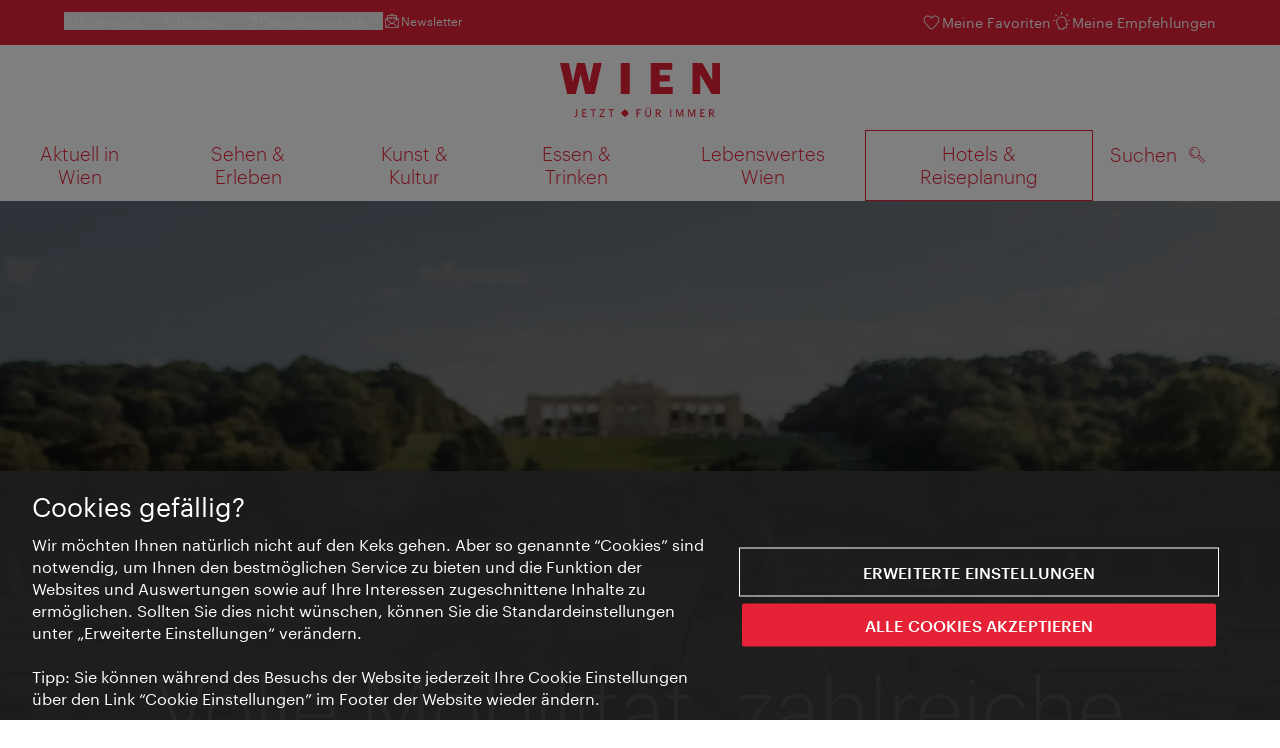

--- FILE ---
content_type: text/html;charset=UTF-8
request_url: https://www.wien.info/de/reiseinfos/vienna-city-card-und-ivie
body_size: 28428
content:
<!DOCTYPE html>
<html lang="de" xml:lang="de" dir="ltr"    >
<head>
<meta charset="utf-8">
<meta name="viewport" content="width=device-width, initial-scale=1.0">
<meta http-equiv="Content-Security-Policy" content="default-src &#39;self&#39;; frame-src https://wien.info https://*.wien.info https://*.vienna.info https://*.convention.at https://wtv-auth.herokuapp.com https://wtv-api.herokuapp.com https://cdn.cookielaw.org https://*.onetrust.com https://*.onlyfy.jobs https://*.gstatic.com https://*.google.com https://*.google.at https://www.googletagmanager.com https://region1.google-analytics.com https://*.youtube-nocookie.com/ https://*.youtube.com https://*.walls.io https://walls.io https://vimeo.com https://*.jwpcdn.com https://*.flockler.com https://app.powerbi.com https://open.spotify.com https://*.feratel.com https://my.3dvirtualexperience.nl https://cdn.flipsnack.com https://player.flipsnack.com https://*.instagram.com https://ct.pinterest.com https://player.youku.com https://concierge.goodguys.ai https://einreichportal.waca.at https://*.adsrvr.org https://*.adnxs.com; frame-ancestors ; connect-src &#39;self&#39; https://wien.info https://*.wien.info https://*.onlyfy.jobs https://*.vienna.info https://*.convention.at https://wtv-auth.herokuapp.com https://wtv-api.herokuapp.com https://*.babiel.com https://cdn.cookielaw.org https://*.onetrust.com https://eu-api.friendlycaptcha.eu https://wtvassets.s3.eu-central-1.amazonaws.com https://*.gstatic.com https://*.google.com https://*.google.at https://*.youtube-nocookie.com/ https://*.youtube.com https://www.google-analytics.com https://www.googletagmanager.com https://www.googleadservices.com https://region1.google-analytics.com https://*.doubleclick.net https://*.snapengage.com https://*.walls.io https://walls.io https://vimeo.com https://*.jwpcdn.com https://*.flockler.com https://app.powerbi.com https://open.spotify.com https://*.feratel.com https://my.3dvirtualexperience.nl https://www.facebook.com https://ct.pinterest.com https://px.ads.linkedin.com/ https://api.prescreenapp.io https://analytics.tiktok.com https://concierge.goodguys.ai https://*.maptoolkit.net https://*.adsrvr.org https://*.adnxs.com; font-src &#39;self&#39; https://tracking.wien.info https://fonts.gstatic.com https://*.onlyfy.jobs https://*.oebb.at data:; img-src &#39;self&#39; data: https://wien.imxplatform.de https://imxplatform-cust-wtv.fsn1.your-objectstorage.com https://wtvassets.s3.eu-central-1.amazonaws.com https://*.onlyfy.jobs https://wien.info https://*.wien.info https://*.vienna.info https://*.convention.at https://*.babiel.com https://*.wien.gv.at https://*.gstatic.com https://*.google.com https://*.google.at https://*.youtube-nocookie.com/ https://*.youtube.com https://*.ytimg.com/ https://www.googletagmanager.com https://ssl.gstatic.com https://www.gstatic.com https://www.google-analytics.com https://googleads.g.doubleclick.net https://*.snapengage.com https://www.facebook.com https://*.linkedin.net https://*.walls.io https://walls.io https://cdn.cookielaw.org https://*.onetrust.com https://vimeo.com https://*.jwpcdn.com https://*.flockler.com https://app.powerbi.com https://open.spotify.com https://*.feratel.com https://my.3dvirtualexperience.nl https://wtv-api.herokuapp.com https://wtv-auth.herokuapp.com https://ct.pinterest.com https://px.ads.linkedin.com/ https://concierge.goodguys.ai https://*.adsrvr.org https://*.adnxs.com; media-src &#39;self&#39; https://wien.info https://*.wien.info https://*.vienna.info https://*.convention.at https://*.babiel.com https://*.onlyfy.jobs https://*.snapengage.com; script-src &#39;self&#39; &#39;unsafe-eval&#39; &#39;unsafe-inline&#39; https://wien.info https://*.wien.info https://*.vienna.info https://*.convention.at https://*.babiel.com https://wtv-auth.herokuapp.com https://wtv-api.herokuapp.com https://cdn.cookielaw.org https://*.onetrust.com https://*.onlyfy.jobs https://*.gstatic.com https://*.google.com https://*.google.at https://www.googletagmanager.com https://tagmanager.google.com https://www.google-analytics.com https://ssl.google-analytics.com https://region1.google-analytics.com https://storage.googleapis.com https://www.googleadservices.com https://*.youtube-nocookie.com/ https://*.youtube.com https://*.adform.net https://*.doubleclick.net https://snap.licdn.com https://*.snapengage.com https://connect.facebook.net https://*.linkedin.net https://*.walls.io https://walls.io https://vimeo.com https://*.jwpcdn.com https://*.flockler.com https://app.powerbi.com https://open.spotify.com https://*.feratel.com https://my.3dvirtualexperience.nl https://www.facebook.com https://s.pinimg.com https://ct.pinterest.com https://px.ads.linkedin.com/ https://*.oebb.at https://analytics.tiktok.com https://concierge.goodguys.ai https://*.adsrvr.org https://*.adnxs.com; manifest-src &#39;self&#39;; style-src &#39;self&#39; &#39;unsafe-inline&#39; https://wien.info https://*.wien.info https://*.vienna.info https://*.convention.at https://*.babiel.com https://tagmanager.google.com https://www.googletagmanager.com https://fonts.googleapis.com https://*.oebb.at https://concierge.goodguys.ai; worker-src blob:;"><title>Vienna City Card. Die offizielle City Card. - wien.info</title>
<script type="application/ld+json">
{
"@context": "https://schema.org",
"@type": "BreadcrumbList",
"itemListElement": [
{
"@type": "ListItem",
"position": 1,
"name": "Startseite",
"item": "https://www.wien.info/de"
},
{
"@type": "ListItem",
"position": 2,
"name": "Hotels &amp; Reiseplanung",
"item": "https://www.wien.info/de/reiseinfos"
},
{
"@type": "ListItem",
"position": 3,
"name": "Vienna City Card"
}
]
}
</script>
<meta name="apple-itunes-app" content="app-id=1486840263" />
<meta name="image" property="og:image" content="https://b2b.wien.info/resource/image/676962/19x10/1200/630/d9bb72d4b755212febcf889650c86ed0/660BDD4A36A69C8F9EB61A9BACF1EC17/vcc-2024-viererfaecher.jpg" />
<meta property="og:title" content="Vienna City Card. Die offizielle City Card."/>
<meta property="og:description" content="Die Vienna City Card ist die offizielle City Card für Wien und die perfekte Begleiterin durch Wien. Die Karte bietet volle Mobilität und zahlreiche Vorteile." />
<meta property="og:url" content="https://www.wien.info/de/reiseinfos/vienna-city-card-und-ivie" />
<meta property="fb:app_id" content="1173699693372957" />
<meta property="og:site_name" content="wien.info"/>
<meta name="twitter:card" content="summary_large_image" />
<meta name="description" content="Die Vienna City Card ist die offizielle City Card für Wien und die perfekte Begleiterin durch Wien. Die Karte bietet volle Mobilität und zahlreiche Vorteile.">
<meta name="og:description" content="Die Vienna City Card ist die offizielle City Card für Wien und die perfekte Begleiterin durch Wien. Die Karte bietet volle Mobilität und zahlreiche Vorteile."><meta name="keywords" content="Vienna City Card,">
<meta content="all" name="robots" /> <link href="/assets/image/favicon.ico?v=3.8.25" rel="shortcut icon" />
<link href="/assets/css/main.css" media="screen, projection" rel="stylesheet"
type="text/css">
<link rel="manifest" href="/assets/manifest/manifest.json" />
<link href="/assets/image/homescreen/icon.png" rel="apple-touch-icon" />
<link href="/assets/image/homescreen/icon-96x96.png" rel="apple-touch-icon" sizes="96x96" />
<link href="/assets/image/homescreen/icon.png" rel="apple-touch-icon" sizes="120x120" />
<link href="/assets/image/homescreen/icon-152x152.png" rel="apple-touch-icon" sizes="152x152" />
<link href="/assets/image/homescreen/icon-192x192.png" rel="icon" sizes="192x192" />
<link href="/assets/image/homescreen/icon-128x128.png" rel="icon" sizes="128x128" />
<link href="/assets/image/logos/Logo_de_mit-Claim.svg" rel="image_src" />
<script>
dataLayer = [];
</script>
<link rel="alternate" hreflang="de" href="https://www.wien.info/de/reiseinfos/vienna-city-card-und-ivie"/>
<link rel="alternate" hreflang="en" href="https://www.wien.info/en/travel-info/vienna-city-card"/>
<link rel="alternate" hreflang="it" href="https://www.wien.info/it/hotel-soggiorno/vienna-city-card"/>
<link rel="alternate" hreflang="fr" href="https://www.wien.info/fr/hotels-organisation/vienna-city-card"/>
<link rel="alternate" hreflang="es" href="https://www.wien.info/es/hoteles-y-viajes/vienna-city-card"/>
<link rel="alternate" hreflang="hu" href="https://www.wien.info/hu/sz%C3%A1llod%C3%A1k-utaz%C3%A1s/vienna-city-k%C3%A1rtya"/>
<link rel="alternate" hreflang="ru" href="https://www.wien.info/ru/%D0%BE%D1%82%D0%B5%D0%BB%D0%B8-%D0%B8-%D0%BF%D1%83%D1%82%D0%B5%D1%88%D0%B5%D1%81%D1%82%D0%B2%D0%B8%D0%B5/vienna-city-card"/>
<link rel="alternate" hreflang="pl" href="https://www.wien.info/pl/hotele-i-podr%C3%B3%C5%BCe/bilet-vienna-city-card"/>
<link rel="alternate" hreflang="ro" href="https://www.wien.info/ro/hoteluri-planuri-de-c%C4%83l%C4%83torie/vienna-city-card"/>
<link rel="alternate" hreflang="cs" href="https://www.wien.info/cs/hotely-cestov%C3%A1n%C3%AD/vienna-city-card"/>
<link rel="alternate" hreflang="ja" href="https://www.wien.info/ja/%E3%83%9B%E3%83%86%E3%83%AB-%E6%97%85%E3%81%AE%E8%A8%88%E7%94%BB/vienna-city-card-%E3%82%A6%E3%82%A3%E3%83%BC%E3%83%B3%E3%81%AE%E5%85%AC%E5%BC%8F%E3%82%AB%E3%83%BC%E3%83%89-"/>
<link rel="alternate" hreflang="x-default" href="https://www.wien.info/en/travel-info/vienna-city-card"/>
<!-- Matomo Tag Manager -->
<script>
var _mtm = window._mtm = window._mtm || [];
_mtm.push({'mtm.startTime': (new Date().getTime()), 'event': 'mtm.Start'});
var d=document, g=d.createElement('script'), s=d.getElementsByTagName('script')[0];
g.async=true; g.src='https://tracking.wien.info/js/container_ab9Yd1yb.js'; s.parentNode.insertBefore(g,s);
</script>
<!-- End Matomo Tag Manager -->
<meta name="apple-itunes-app" content="app-id=1486840263">
<meta name="smartbanner:title" content="ivie - Vienna Guide">
<meta name="smartbanner:author" content="WienTourismus / Vienna Tourist Board">
<meta name="smartbanner:price" content="Gratis">
<meta name="smartbanner:price-suffix-google" content=" - In Google Play">
<meta name="smartbanner:icon-google" content="/assets/image/homescreen/icon-192x192.png">
<meta name="smartbanner:button" content="Ansehen">
<meta name="smartbanner:button-url-google" content="https://play.google.com/store/apps/details?id=at.vienna.ivie">
<meta name="smartbanner:enabled-platforms" content="android">
<meta name="smartbanner:close-label" content="schließen">
<script>
/*!
* smartbanner.js v1.16.0 <https://github.com/ain/smartbanner.js>
* Copyright © 2020 Ain Tohvri, contributors. Licensed under GPL-3.0.
*/
(function(){function r(e,n,t){function o(i,f){if(!n[i]){if(!e[i]){var c="function"==typeof require&&require;if(!f&&c)return c(i,!0);if(u)return u(i,!0);var a=new Error("Cannot find module '"+i+"'");throw a.code="MODULE_NOT_FOUND",a}var p=n[i]={exports:{}};e[i][0].call(p.exports,function(r){var n=e[i][1][r];return o(n||r)},p,p.exports,r,e,n,t)}return n[i].exports}for(var u="function"==typeof require&&require,i=0;i<t.length;i++)o(t[i]);return o}return r})()({1:[function(require,module,exports){"use strict";Object.defineProperty(exports,"__esModule",{value:true});exports["default"]=void 0;function _classCallCheck(instance,Constructor){if(!(instance instanceof Constructor)){throw new TypeError("Cannot call a class as a function")}}function _defineProperties(target,props){for(var i=0;i<props.length;i++){var descriptor=props[i];descriptor.enumerable=descriptor.enumerable||false;descriptor.configurable=true;if("value"in descriptor)descriptor.writable=true;Object.defineProperty(target,descriptor.key,descriptor)}}function _createClass(Constructor,protoProps,staticProps){if(protoProps)_defineProperties(Constructor.prototype,protoProps);if(staticProps)_defineProperties(Constructor,staticProps);return Constructor}var Bakery=function(){function Bakery(){_classCallCheck(this,Bakery)}_createClass(Bakery,null,[{key:"getCookieExpiresString",value:function getCookieExpiresString(hideTtl){var now=new Date;var expireTime=new Date(now.getTime()+hideTtl);return"expires=".concat(expireTime.toGMTString(),";")}},{key:"bake",value:function bake(hideTtl,hidePath){document.cookie="smartbanner_exited=1; ".concat(hideTtl?Bakery.getCookieExpiresString(hideTtl):""," path=").concat(hidePath)}},{key:"unbake",value:function unbake(){document.cookie="smartbanner_exited=; expires=Thu, 01 Jan 1970 00:00:01 GMT;"}},{key:"baked",get:function get(){var value=document.cookie.replace(/(?:(?:^|.*;\s*)smartbanner_exited\s*=\s*([^;]*).*$)|^.*$/,"$1");return value==="1"}}]);return Bakery}();exports["default"]=Bakery},{}],2:[function(require,module,exports){(function(global){"use strict";Object.defineProperty(exports,"__esModule",{value:true});exports["default"]=void 0;function _classCallCheck(instance,Constructor){if(!(instance instanceof Constructor)){throw new TypeError("Cannot call a class as a function")}}function _defineProperties(target,props){for(var i=0;i<props.length;i++){var descriptor=props[i];descriptor.enumerable=descriptor.enumerable||false;descriptor.configurable=true;if("value"in descriptor)descriptor.writable=true;Object.defineProperty(target,descriptor.key,descriptor)}}function _createClass(Constructor,protoProps,staticProps){if(protoProps)_defineProperties(Constructor.prototype,protoProps);if(staticProps)_defineProperties(Constructor,staticProps);return Constructor}var Detector=function(){function Detector(){_classCallCheck(this,Detector)}_createClass(Detector,null,[{key:"platform",value:function platform(){if(/iPhone|iPad|iPod/i.test(window.navigator.userAgent)){return"ios"}else if(/Android/i.test(window.navigator.userAgent)){return"android"}}},{key:"userAgentMatchesRegex",value:function userAgentMatchesRegex(regexString){return new RegExp(regexString).test(window.navigator.userAgent)}},{key:"jQueryMobilePage",value:function jQueryMobilePage(){return typeof global.$!=="undefined"&&global.$.mobile!=="undefined"&&document.querySelector(".ui-page")!==null}},{key:"wrapperElement",value:function wrapperElement(){var selector=Detector.jQueryMobilePage()?".ui-page":"html";return document.querySelectorAll(selector)}}]);return Detector}();exports["default"]=Detector}).call(this,typeof global!=="undefined"?global:typeof self!=="undefined"?self:typeof window!=="undefined"?window:{})},{}],3:[function(require,module,exports){"use strict";var _smartbanner=_interopRequireDefault(require("./smartbanner.js"));function _interopRequireDefault(obj){return obj&&obj.__esModule?obj:{default:obj}}var smartbanner;window.addEventListener("load",function(){smartbanner=new _smartbanner["default"];if(smartbanner.apiEnabled){window.smartbanner=smartbanner}else{smartbanner.publish()}})},{"./smartbanner.js":5}],4:[function(require,module,exports){"use strict";Object.defineProperty(exports,"__esModule",{value:true});exports["default"]=void 0;function _classCallCheck(instance,Constructor){if(!(instance instanceof Constructor)){throw new TypeError("Cannot call a class as a function")}}function _defineProperties(target,props){for(var i=0;i<props.length;i++){var descriptor=props[i];descriptor.enumerable=descriptor.enumerable||false;descriptor.configurable=true;if("value"in descriptor)descriptor.writable=true;Object.defineProperty(target,descriptor.key,descriptor)}}function _createClass(Constructor,protoProps,staticProps){if(protoProps)_defineProperties(Constructor.prototype,protoProps);if(staticProps)_defineProperties(Constructor,staticProps);return Constructor}function valid(name){return name.indexOf("smartbanner:")!==-1&&name.split(":")[1].length>0}function convertToCamelCase(name){var parts=name.split("-");parts.map(function(part,index){if(index>0){parts[index]=part.charAt(0).toUpperCase()+part.substring(1)}});return parts.join("")}var OptionParser=function(){function OptionParser(){_classCallCheck(this,OptionParser)}_createClass(OptionParser,[{key:"parse",value:function parse(){var metas=document.getElementsByTagName("meta");var options={};Array.apply(null,metas).forEach(function(meta){var optionName=null;var name=meta.getAttribute("name");var content=meta.getAttribute("content");if(name&&content&&valid(name)&&content.length>0){optionName=name.split(":")[1];if(optionName.indexOf("-")!==-1){optionName=convertToCamelCase(optionName)}options[optionName]=content}});return options}}]);return OptionParser}();exports["default"]=OptionParser},{}],5:[function(require,module,exports){"use strict";Object.defineProperty(exports,"__esModule",{value:true});exports["default"]=void 0;var _optionparser=_interopRequireDefault(require("./optionparser.js"));var _detector=_interopRequireDefault(require("./detector.js"));var _bakery=_interopRequireDefault(require("./bakery.js"));function _interopRequireDefault(obj){return obj&&obj.__esModule?obj:{default:obj}}function _classCallCheck(instance,Constructor){if(!(instance instanceof Constructor)){throw new TypeError("Cannot call a class as a function")}}function _defineProperties(target,props){for(var i=0;i<props.length;i++){var descriptor=props[i];descriptor.enumerable=descriptor.enumerable||false;descriptor.configurable=true;if("value"in descriptor)descriptor.writable=true;Object.defineProperty(target,descriptor.key,descriptor)}}function _createClass(Constructor,protoProps,staticProps){if(protoProps)_defineProperties(Constructor.prototype,protoProps);if(staticProps)_defineProperties(Constructor,staticProps);return Constructor}var DEFAULT_PLATFORMS="android,ios";var DEFAULT_CLOSE_LABEL="Close";var datas={originalTop:"data-smartbanner-original-top",originalMarginTop:"data-smartbanner-original-margin-top"};function handleExitClick(event,self){self.exit();event.preventDefault()}function handleClickout(event,self){self.clickout()}function handleJQueryMobilePageLoad(event){if(!this.positioningDisabled){setContentPosition(event.data.height)}}function addEventListeners(self){var closeIcon=document.querySelector(".js_smartbanner__exit");closeIcon.addEventListener("click",function(event){return handleExitClick(event,self)});var button=document.querySelector(".js_smartbanner__button");button.addEventListener("click",function(event){return handleClickout(event,self)});if(_detector["default"].jQueryMobilePage()){$(document).on("pagebeforeshow",self,handleJQueryMobilePageLoad)}}function removeEventListeners(){if(_detector["default"].jQueryMobilePage()){$(document).off("pagebeforeshow",handleJQueryMobilePageLoad)}}function setContentPosition(value){var wrappers=_detector["default"].wrapperElement();for(var i=0,l=wrappers.length,wrapper;i<l;i++){wrapper=wrappers[i];if(_detector["default"].jQueryMobilePage()){if(wrapper.getAttribute(datas.originalTop)){continue}var top=parseFloat(getComputedStyle(wrapper).top);wrapper.setAttribute(datas.originalTop,isNaN(top)?0:top);wrapper.style.top=value+"px"}else{if(wrapper.getAttribute(datas.originalMarginTop)){continue}var margin=parseFloat(getComputedStyle(wrapper).marginTop);wrapper.setAttribute(datas.originalMarginTop,isNaN(margin)?0:margin);wrapper.style.marginTop=value+"px"}}}function restoreContentPosition(){var wrappers=_detector["default"].wrapperElement();for(var i=0,l=wrappers.length,wrapper;i<l;i++){wrapper=wrappers[i];if(_detector["default"].jQueryMobilePage()&&wrapper.getAttribute(datas.originalTop)){wrapper.style.top=wrapper.getAttribute(datas.originalTop)+"px"}else if(wrapper.getAttribute(datas.originalMarginTop)){wrapper.style.marginTop=wrapper.getAttribute(datas.originalMarginTop)+"px"}}}var SmartBanner=function(){function SmartBanner(){_classCallCheck(this,SmartBanner);var parser=new _optionparser["default"];this.options=parser.parse();this.platform=_detector["default"].platform();var event=new Event("smartbanner.init");document.dispatchEvent(event)}_createClass(SmartBanner,[{key:"publish",value:function publish(){if(Object.keys(this.options).length===0){throw new Error("No options detected. Please consult documentation.")}if(_bakery["default"].baked){return false}if(this.userAgentExcluded){return false}if(!(this.platformEnabled||this.userAgentIncluded)){return false}var bannerDiv=document.createElement("div");document.querySelector("body").appendChild(bannerDiv);bannerDiv.outerHTML=this.html;var event=new Event("smartbanner.view");document.dispatchEvent(event);if(!this.positioningDisabled){setContentPosition(this.height)}addEventListeners(this)}},{key:"exit",value:function exit(){removeEventListeners();if(!this.positioningDisabled){restoreContentPosition()}var banner=document.querySelector(".js_smartbanner");document.querySelector("body").removeChild(banner);var event=new Event("smartbanner.exit");document.dispatchEvent(event);_bakery["default"].bake(this.hideTtl,this.hidePath)}},{key:"clickout",value:function clickout(){var event=new Event("smartbanner.clickout");document.dispatchEvent(event)}},{key:"originalTop",get:function get(){var wrapper=_detector["default"].wrapperElement()[0];return parseFloat(wrapper.getAttribute(datas.originalTop))}},{key:"originalTopMargin",get:function get(){var wrapper=_detector["default"].wrapperElement()[0];return parseFloat(wrapper.getAttribute(datas.originalMarginTop))}},{key:"priceSuffix",get:function get(){if(this.platform==="ios"){return this.options.priceSuffixApple}else if(this.platform==="android"){return this.options.priceSuffixGoogle}return""}},{key:"icon",get:function get(){if(this.platform==="android"){return this.options.iconGoogle}else{return this.options.iconApple}}},{key:"buttonUrl",get:function get(){if(this.platform==="android"){return this.options.buttonUrlGoogle}else if(this.platform==="ios"){return this.options.buttonUrlApple}return"#"}},{key:"closeLabel",get:function get(){return this.options.closeLabel!==undefined?this.options.closeLabel:DEFAULT_CLOSE_LABEL}},{key:"html",get:function get(){var modifier=!this.options.customDesignModifier?this.platform:this.options.customDesignModifier;return'<div class="smartbanner smartbanner--'.concat(modifier,' js_smartbanner">\n <a href="javascript:void();" class="smartbanner__exit js_smartbanner__exit" aria-label="').concat(this.closeLabel,'"></a>\n <div class="smartbanner__icon" style="background-image: url(').concat(this.icon,');"></div>\n <div class="smartbanner__info">\n <div>\n <div class="smartbanner__info__title">').concat(this.options.title,'</div>\n <div class="smartbanner__info__author">').concat(this.options.author,'</div>\n <div class="smartbanner__info__price">').concat(this.options.price).concat(this.priceSuffix,'</div>\n </div>\n </div>\n <a href="').concat(this.buttonUrl,'" target="_blank" class="smartbanner__button js_smartbanner__button" rel="noopener" aria-label="').concat(this.options.button,'"><span class="smartbanner__button__label">').concat(this.options.button,"</span></a>\n </div>")}},{key:"height",get:function get(){try{return document.querySelector(".js_smartbanner").offsetHeight}catch(error){return 0}}},{key:"platformEnabled",get:function get(){var enabledPlatforms=this.options.enabledPlatforms||DEFAULT_PLATFORMS;return enabledPlatforms&&enabledPlatforms.replace(/\s+/g,"").split(",").indexOf(this.platform)!==-1}},{key:"positioningDisabled",get:function get(){return this.options.disablePositioning==="true"}},{key:"apiEnabled",get:function get(){return this.options.api==="true"}},{key:"userAgentExcluded",get:function get(){if(!this.options.excludeUserAgentRegex){return false}return _detector["default"].userAgentMatchesRegex(this.options.excludeUserAgentRegex)}},{key:"userAgentIncluded",get:function get(){if(!this.options.includeUserAgentRegex){return false}return _detector["default"].userAgentMatchesRegex(this.options.includeUserAgentRegex)}},{key:"hideTtl",get:function get(){return this.options.hideTtl?parseInt(this.options.hideTtl):false}},{key:"hidePath",get:function get(){return this.options.hidePath?this.options.hidePath:"/"}}]);return SmartBanner}();exports["default"]=SmartBanner},{"./bakery.js":1,"./detector.js":2,"./optionparser.js":4}]},{},[3]);
</script>
<style>
/*!
* smartbanner.js v1.16.0 <https://github.com/ain/smartbanner.js>
* Copyright © 2020 Ain Tohvri, contributors. Licensed under GPL-3.0.
*/
.smartbanner{position:absolute;top:0;left:0;overflow-x:hidden;width:100%;height:84px;background:#f3f3f3;font-family:Helvetica, sans, sans-serif}.smartbanner__exit{position:absolute;top:calc(50% - 6px);left:9px;display:block;margin:0;width:12px;height:12px;border:0;text-align:center}.smartbanner__exit::before,.smartbanner__exit::after{position:absolute;width:1px;height:12px;background:#767676;content:' '}.smartbanner__exit::before{transform:rotate(45deg)}.smartbanner__exit::after{transform:rotate(-45deg)}.smartbanner__icon{position:absolute;top:10px;left:30px;width:64px;height:64px;border-radius:15px;background-size:64px 64px}.smartbanner__info{position:absolute;top:10px;left:104px;display:flex;overflow-y:hidden;width:60%;height:64px;align-items:center;color:#000}.smartbanner__info__title{font-size:14px}.smartbanner__info__author,.smartbanner__info__price{font-size:12px}.smartbanner__button{position:absolute;top:32px;right:10px;z-index:1;display:block;padding:0 10px;min-width:10%;border-radius:5px;background:#f3f3f3;color:#1474fc;font-size:18px;text-align:center;text-decoration:none}.smartbanner__button__label{text-align:center}.smartbanner.smartbanner--android{background:#3d3d3d url("[data-uri]");box-shadow:inset 0 4px 0 #88b131}.smartbanner.smartbanner--android .smartbanner__exit{left:6px;margin-right:7px;width:17px;height:17px;border-radius:14px;background:#1c1e21;box-shadow:0 1px 2px rgba(0,0,0,0.8) inset,0 1px 1px rgba(255,255,255,0.3);color:#b1b1b3;font-family:'ArialRoundedMTBold', Arial;font-size:20px;line-height:17px;text-shadow:0 1px 1px #000}.smartbanner.smartbanner--android .smartbanner__exit::before,.smartbanner.smartbanner--android .smartbanner__exit::after{top:3px;left:8px;width:2px;height:11px;background:#b1b1b3}.smartbanner.smartbanner--android .smartbanner__exit:active,.smartbanner.smartbanner--android .smartbanner__exit:hover{color:#eee}.smartbanner.smartbanner--android .smartbanner__icon{background-color:transparent;box-shadow:none}.smartbanner.smartbanner--android .smartbanner__info{color:#ccc;text-shadow:0 1px 2px #000}.smartbanner.smartbanner--android .smartbanner__info__title{color:#fff;font-weight:bold}.smartbanner.smartbanner--android .smartbanner__button{top:30px;right:20px;padding:0;min-width:12%;border-radius:0;background:none;box-shadow:0 0 0 1px #333, 0 0 0 2px #dddcdc;color:#d1d1d1;font-size:14px;font-weight:bold}.smartbanner.smartbanner--android .smartbanner__button:active,.smartbanner.smartbanner--android .smartbanner__button:hover{background:none}.smartbanner.smartbanner--android .smartbanner__button__label{display:block;padding:0 10px;background:#42b6c9;background:linear-gradient(to bottom, #42b6c9, #39a9bb);box-shadow:none;line-height:24px;text-align:center;text-shadow:none;text-transform:none}.smartbanner.smartbanner--android .smartbanner__button__label:active,.smartbanner.smartbanner--android .smartbanner__button__label:hover{background:#2ac7e1}
</style>
<style>
#ot-sdk-btn {
padding: 0 !important;
font-size: .875em !important;
}
</style>
<!-- OneTrust Cookies Consent Notice start for wien.info -->
<script async src="https://cdn.cookielaw.org/scripttemplates/otSDKStub.js" data-document-language="true" type="text/javascript" charset="UTF-8" data-domain-script="14059af4-63b3-4872-9ec8-1ba3d8e66c05"></script>
<script>
if (!window.getCookie) {
window.getCookie=function(name){var value="; "+document.cookie;var parts=value.split("; "+name+"=");if(parts.length==2)return parts.pop().split(";").shift()};
}
function otUpdateCookies(cookieName, accepted) {
document.cookie = cookieName + '=' + accepted + '; expires=Thu 31 Dec 2099 23:59:59 GMT' + '; path=/';
}
</script>
<!-- OneTrust Cookies Consent Notice end for wien.info -->
</head><body data-language="de" data-segment="de"
data-search-id="405684"
data-preview="false"
data-analytics-masterid="409656 - Vienna City Card. Die offizielle City Card." data-analytics-contentid="409656"
data-analytics-parentid="373560" data-analytics-parentmasterid="373560"
data-analytics-page data-subsite="b2c"
>
<script type="text/javascript">
var lang = document.querySelector('body').dataset.language
var path = 'graphik/fonts_base64-nec.css'
if (lang !== 'ja') {
!function(){"use strict";function e(e,t,n){e.addEventListener?e.addEventListener(t,n,!1):e.attachEvent&&e.attachEvent("on"+t,n)}function t(e){return window.localStorage&&localStorage.font_css_cache_3&&localStorage.font_css_cache_3_file===e}function n(){if(window.localStorage&&window.XMLHttpRequest)if(t(o))c(localStorage.font_css_cache_3);else{var n=new XMLHttpRequest;n.open("GET",o,!0),e(n,"load",function(){4===n.readyState&&(c(n.responseText),localStorage.font_css_cache_3=n.responseText,localStorage.font_css_cache_3_file=o)}),n.send()}else{var a=document.createElement("link");a.href=o,a.rel="stylesheet",a.type="text/css",document.getElementsByTagName("head")[0].appendChild(a),document.cookie="font_css_cache"}}function c(e){var t=document.createElement("style");t.innerHTML=e,document.getElementsByTagName("head")[0].appendChild(t)}var o="/assets/font/dist/"+path;window.localStorage&&localStorage.font_css_cache_3||document.cookie.indexOf("font_css_cache")>-1?n():e(window,"load",n)}();
}
</script><noscript><link rel="stylesheet" href="/assets/font/dist/graphik/fonts_base64-nec.css"></noscript>
<style>
.workinprogress {
opacity: 0.35;
filter: grayscale(100%);
}
.underline {
text-decoration: underline;
text-underline-position: under;
}
.strike {
text-decoration: line-through;
}
/* MOVE ME to proper CSS, WTCMS-17 */
.grid_column.grid_column--12 > div.htmlblock {
width: 100%;
}
/* DELETE ME, after integration into buildprocess new. */
.jw-controlbar.jw-background-color.jw-reset {
width: 100%;
}
/* DELETE ME, after integration into buildprocess new. WTCMS-2526 */
.tile_image-container .player {
margin: 0;
}
/* DELETE ME, after integration into buildprocess new. WTCMS-2438 */
body #ot-sdk-btn.ot-sdk-show-settings, #ot-sdk-btn.optanon-show-settings {
background-color: transparent !important;
color: rgb(229, 34, 54) !important;
border: none;
}
body #ot-sdk-btn.ot-sdk-show-settings:hover, #ot-sdk-btn.optanon-show-settings:hover {
background-color: transparent;
color: rgb(229, 34, 54);
}
/* DELETE ME, WTCMS-835 */
.header-hero--no-link .header-hero_image-container {
opacity: 1;
}
/* DELETE ME, after integration WTCMS-15*/
.tile_link.tile_link--video {
display: flex;
justify-content: flex-start;
}
.tile_link.tile_link.tile_link--video-campaign .responsive-video-embed {
padding-bottom: 56.25%;
}
.tile_link--video>.tile_image-container--video {
position: relative;
background: #000;
height: auto;
padding-top: 33%;
width: 50%;
}
.tile_link--video>.tile_image-container--video.tile_image-container--video-campaign {
position: relative;
background: #000;
height: auto;
padding-top: calc(56.25% / 2);
width: 50%;
}
.u--is-text-color {
color: rgba(0,0,0,1) !important;
}
@media screen and (max-width: 599px) {
.tile_link.tile_link--video {
display: block;
justify-content: initial;
}
.tile_link--video>.tile_image-container--video {
padding-top: 56.25%;
width: 100%;
}
.tile_link--video>.tile_image-container--video.tile_image-container--video-campaign {
padding-top: 56.25%;
width: 100%;
}
.tile_link .responsive-video-embed {
padding-bottom: 56.25%;
}
.tile_image-container--video,
.tile--fixed-dimensions>.tile_link.tile_link--video-standardteaser {
padding-top: 56.25%;
}
/* WTCMS-104: Remove Teaser Image for row_more */
.grid_row--vcbnews .tile_link {
padding-top: 0;
}
.grid_row--vcbnews .tile_image-container {
display: none;
}
}
</style>
<div data-loadmodule="headroomwrapper">
<nav data-ds class="grid u--position-rel up--is-hidden" aria-label="Servicenavigation">
<a href="#main-navigation" class="u--is-accessible-hidden-not-on-focus-not-on-mobile skiplink">Zur Navigation</a>
<a href="#main-content" class="u--is-accessible-hidden-not-on-focus-not-on-mobile skiplink">Zum Inhalt</a>
<!--
We have to include service_container as a class as long as headroomwrapper.js depends on it.
Once headroomwrapper.js is refactored we can remove this class again.
There is a chance of potential styling conflicts with the class but right now the design system overrides it.
-->
<div class="hidden lg:block bg-brand text-white px-1600 py-300 service_container">
<div class="flex justify-between">
<ul class="flex gap-400">
<li class="relative [&_a]:text-base-content [&_a:hover]:underline">
<button class="text-white text-300 font-normal hover:underline flex items-center gap-100" data-loadmodule="flyout" data-analytics-features-flyoutb2b="" data-flyout-module="b2b" aria-expanded="false">
<span>B2B-Services</span>
<svg width="1.5em" height="1.5em" aria-hidden="true">
<use href="/assets/image/icon/ds/chevron-small-down.svg#chevron-small-down" />
</svg>
</button>
<div id="b2b-flyout-menu" class="service_flyout service_flyout--left-aligned service_flyout--animation service_flyout--list service_flyout--b2b u--is-hidden">
<ul class="service_list-item u--width-100">
<li>
<a href="https://b2b.wien.info/de">WienTourismus B2B</a>
</li>
<li>
<a href="https://experts.wien.info/welcome">Vienna Experts Club</a>
</li>
<li>
<a href="https://meeting.vienna.info/de">Meeting Destination Vienna</a>
</li>
</ul>
</div>
</li><div class="relative">
<button class="text-white text-300 font-normal hover:underline flex items-center gap-100" data-loadmodule="flyout" data-flyout-module="language-picker" aria-expanded="false">
<svg width="1.5em" height="1.5em" aria-hidden="true">
<use href="/assets/image/icon/ds/language.svg#language" />
</svg>
<span>Deutsch</span>
<svg width="1.5em" height="1.5em" aria-hidden="true">
<use href="/assets/image/icon/ds/chevron-small-down.svg#chevron-small-down" />
</svg>
</button>
<ul class="py-200 service_flyout service_flyout--left-aligned service_flyout--animation service_flyout--list service_flyout--language language-navigation u--is-hidden"
data-loadmodule="preferred-language">
<li>
<a rel="alternate" href="https://www.wien.info/en/travel-info/vienna-city-card" lang="en" xml:lang="en" hreflang="en"
class="language-navigation_link text-base-content hover:underline focus:underline"><span>English</span>
</a>
</li>
<li>
<a rel="alternate" href="https://www.wien.info/it/hotel-soggiorno/vienna-city-card" lang="it" xml:lang="it" hreflang="it"
class="language-navigation_link text-base-content hover:underline focus:underline"><span>Italiano</span>
</a>
</li>
<li>
<a rel="alternate" href="https://www.wien.info/fr/hotels-organisation/vienna-city-card" lang="fr" xml:lang="fr" hreflang="fr"
class="language-navigation_link text-base-content hover:underline focus:underline"><span>Français</span>
</a>
</li>
<li>
<a rel="alternate" href="https://www.wien.info/es/hoteles-y-viajes/vienna-city-card" lang="es" xml:lang="es" hreflang="es"
class="language-navigation_link text-base-content hover:underline focus:underline"><span>Español</span>
</a>
</li>
<li>
<a rel="alternate" href="https://www.wien.info/hu/sz%C3%A1llod%C3%A1k-utaz%C3%A1s/vienna-city-k%C3%A1rtya" lang="hu" xml:lang="hu" hreflang="hu"
class="language-navigation_link text-base-content hover:underline focus:underline"><span>Magyarul</span>
</a>
</li>
<li>
<a rel="alternate" href="https://www.wien.info/ru/%D0%BE%D1%82%D0%B5%D0%BB%D0%B8-%D0%B8-%D0%BF%D1%83%D1%82%D0%B5%D1%88%D0%B5%D1%81%D1%82%D0%B2%D0%B8%D0%B5/vienna-city-card" lang="ru" xml:lang="ru" hreflang="ru"
class="language-navigation_link text-base-content hover:underline focus:underline"><span>Русский</span>
</a>
</li>
<li>
<a rel="alternate" href="https://www.wien.info/pl/hotele-i-podr%C3%B3%C5%BCe/bilet-vienna-city-card" lang="pl" xml:lang="pl" hreflang="pl"
class="language-navigation_link text-base-content hover:underline focus:underline"><span>Polski</span>
</a>
</li>
<li>
<a rel="alternate" href="https://www.wien.info/ro/hoteluri-planuri-de-c%C4%83l%C4%83torie/vienna-city-card" lang="ro" xml:lang="ro" hreflang="ro"
class="language-navigation_link text-base-content hover:underline focus:underline"><span>Română</span>
</a>
</li>
<li>
<a rel="alternate" href="https://www.wien.info/cs/hotely-cestov%C3%A1n%C3%AD/vienna-city-card" lang="cs" xml:lang="cs" hreflang="cs"
class="language-navigation_link text-base-content hover:underline focus:underline"><span>Česky</span>
</a>
</li>
<li>
<a rel="alternate" href="https://www.wien.info/ja/%E3%83%9B%E3%83%86%E3%83%AB-%E6%97%85%E3%81%AE%E8%A8%88%E7%94%BB/vienna-city-card-%E3%82%A6%E3%82%A3%E3%83%BC%E3%83%B3%E3%81%AE%E5%85%AC%E5%BC%8F%E3%82%AB%E3%83%BC%E3%83%89-" lang="ja" xml:lang="ja" hreflang="ja"
class="language-navigation_link text-base-content hover:underline focus:underline"><span>日本語</span>
</a>
</li>
<li>
<a rel="alternate" href="https://www.wien.info/zh/%E9%85%92%E5%BA%97%E5%92%8C%E6%97%85%E8%A1%8C%E8%A7%84%E5%88%92" lang="zh" xml:lang="zh" hreflang="zh"
class="language-navigation_link text-muted no-underline hover:bg-[var(--color-grey-90)]"><span>中文</span>
</a>
</li>
</ul>
</div><li class="relative">
<button class="text-white text-300 font-normal hover:underline flex items-center gap-100" data-loadmodule="flyout" aria-expanded="false">
<svg width="1.5em" height="1.5em" aria-hidden="true">
<use href="/assets/image/icon/ds/sign-language.svg#sign-language" />
</svg>
<span>Gebärdensprache</span>
<svg width="1.5em" height="1.5em" aria-hidden="true">
<use href="/assets/image/icon/ds/chevron-small-down.svg#chevron-small-down" />
</svg>
</button>
<div class="service_flyout service_flyout--left-aligned service_flyout--animation service_flyout--list service_flyout--oegs u--is-hidden" aria-hidden="false">
<div class="service_list-item u--width-100">
<ul>
<li class="[&_a]:text-base-content [&_a:hover]:underline">
<a href="/de/reiseinfos/wien-barrierefrei/videos-oegs-dgs/willkommensvideo-dgs-969558" >
DGS Video
</a> </li>
<li class="[&_a]:text-base-content [&_a:hover]:underline">
<a href="/de/reiseinfos/wien-barrierefrei/videos-oegs-dgs/willkommensvideo-oegs-969556" >
ÖGS Video
</a> </li>
</ul>
</div>
</div>
</li><li>
<a class="text-white text-300 font-normal hover:underline flex items-center gap-100" data-analytics-newsletter-topnav=""
href="/de/newsletter">
<svg width="1.5em" height="1.5em" aria-hidden="true">
<use href="/assets/image/icon/ds/newsletter.svg#newsletter" />
</svg>
<span>Newsletter</span>
</a>
</li> </ul>
<div class="flex gap-600">
<li>
<a class="text-white text-350 font-normal hover:underline flex items-center gap-200" data-analytics--topnav=""
href="/de/meine-favoriten" data-loadmodule="favorites-indicator" data-favorites-indicator>
<span data-icon-outlined>
<svg width="1.5em" height="1.5em" aria-hidden="true">
<use href="/assets/image/icon/ds/heart.svg#heart" />
</svg>
</span>
<span data-icon-selected class="hidden">
<svg width="1.5em" height="1.5em" aria-hidden="true">
<use href="/assets/image/icon/ds/heart-selected.svg#heart-selected" />
</svg>
</span>
<span>
Meine Favoriten
<span class="u--is-accessible-hidden" data-favorites-count></span>
</span>
</a>
</li><li>
<a class="text-white text-350 font-normal hover:underline flex items-center gap-200" data-analytics--topnav=""
href="/de/meine-empfehlungen">
<span>
<svg width="1.5em" height="1.5em" aria-hidden="true">
<use href="/assets/image/icon/ds/interests.svg#interests" />
</svg>
</span>
<span>
Meine Empfehlungen
</span>
</a>
</li> </div>
</div>
</div>
</nav><nav class="navigation u--clearfix up--is-hidden" role="navigation" id="main-navigation" aria-label="">
<div class="navigation_logo-container hide--lt-large">
<a href="/de" class="navigation_logo-link">
<img src="/assets/image/logos/Logo_de_mit-Claim.svg"
class="navigation_logo navigation_logo--language-de"
alt="Logo Wien: jetzt – für immer. " />
<img src="/assets/image/logos/Logo_de_mit-Claim-centered.svg"
class="navigation_logo navigation_logo--mobile navigation_logo--language-de"
alt="Logo Wien: jetzt – für immer. " /> </a>
</div>
<div class="navigation_toggle-container">
<button class="button--no-style navigation_toggle hide--gt-large" aria-expanded="false">
<div class="navigation_hamburger-icon"></div>
<span class="u--is-accessible-hidden">Navigation anzeigen/ ausblenden</span>
</button>
<ul class="navigation_list u--clearfix hide--lt-large">
<li class="navigation_item hide--gt-large">
<div class="navigation_logo-container navigation_logo-container--mobile-navigation">
<a href="/de">
<img class="navigation_logo navigation_logo--mobile-navigation navigation_logo--language-de"
src="/assets/image/logos/Logo_de_mit-Claim-centered.svg"
alt="Logo Wien: jetzt – für immer. "/> </a>
</div>
</li>
<li class="navigation_item ">
<div class="navigation_wrapper">
<a href="/de/aktuell"
class="navigation_flyout-label"
aria-expanded="false"><span>
Aktuell in Wien
</span>
<span class="icon icon--list-down-red hide--gt-large u--floats-right"></span>
</a>
</div>
<div class="navigation_flyout u--is-hidden grid"
aria-label="Untermenü" i18n:attributes="aria-label" aria-hidden="true">
<div class="grid">
<div class="grid_row navigation_flyout-container navigation_flyout-container--top">
<div class="navigation_flyout-headline">
<a href="/de/aktuell" class="navigation_flyout-headline--link">
Aktuell in Wien
</a>
</div>
</div>
<div class="grid_row navigation_flyout-container navigation_flyout-container--bottom">
<div class="navigation_flyout-grid navigation_flyout-grid--column grid_column grid_column--3">
<ul class="navigation_categories">
<li >
<a href="/de/aktuell/eurovision-song-contest" class="navigation_categories-link" >
Eurovision Song Contest 2026
</a>
</li><li >
<a href="/de/aktuell/veranstaltungssuche" class="navigation_categories-link" >
Veranstaltungssuche
</a>
</li><li >
<a href="/de/aktuell/fruehling-in-wien" class="navigation_categories-link" >
Frühling in Wien
</a>
</li><li >
<a href="/de/aktuell/sommer-in-wien" class="navigation_categories-link" >
Sommer in Wien
</a>
</li><li >
<a href="/de/aktuell/herbst-in-wien" class="navigation_categories-link" >
Herbst in Wien
</a>
</li><li >
<a href="/de/aktuell/winter-in-wien" class="navigation_categories-link" >
Winter in Wien
</a>
</li> </ul>
</div>
<div class="navigation_flyout-grid navigation_flyout-grid--column grid_column grid_column--6">
<div class="navigation_teaser u--width-100 hide--lt-large">
<a class="navigation_teaser-link" data-analytics-navteaser=""
href="/de/kunst-kultur/musik-buehne/tanz/ball-uebersicht-340222"
>
<figure class="figure">
<div class="tile_image-container ">
<img
loading="lazy"
aria-hidden="true"
title="WienTourismus/Paul Bauer"
src="/resource/image/703980/3x2/310/206/e56321f6b19ef890a26e2e724b1d2ffb/DAE7B7B855EEF1782F573FDAD0AABABB/52229-philharmonikerball-eroeffnung-musikverein.webp"
srcset="/resource/image/703980/3x2/620/413/e56321f6b19ef890a26e2e724b1d2ffb/09A200357F8E43E6FA18441F3BD4C621/52229-philharmonikerball-eroeffnung-musikverein.webp 2x"
alt="Tanzende Paare am Ball der Philharmoniker im Wiener Musikverein">
</div> </figure>
<h3 class="navigation_teaser-headline">Wiener Ballsaison: Alles Walzer!</h3>
<div class="navigation_teaser-text">
Seit dem Wiener Kongress ist die Walzerstadt bekannt für ihre legendären Bälle. Mehr als 450 Bälle finden jedes Jahr in Wien statt. Im Jänner und ... </div>
</a>
</div>
</div> </div>
</div>
</div></li><li class="navigation_item ">
<div class="navigation_wrapper">
<a href="/de/sehen-erleben"
class="navigation_flyout-label"
aria-expanded="false"><span>
Sehen &amp; Erleben
</span>
<span class="icon icon--list-down-red hide--gt-large u--floats-right"></span>
</a>
</div>
<div class="navigation_flyout u--is-hidden grid"
aria-label="Untermenü" i18n:attributes="aria-label" aria-hidden="true">
<div class="grid">
<div class="grid_row navigation_flyout-container navigation_flyout-container--top">
<div class="navigation_flyout-headline">
<a href="/de/sehen-erleben" class="navigation_flyout-headline--link">
Sehen &amp; Erleben
</a>
</div>
</div>
<div class="grid_row navigation_flyout-container navigation_flyout-container--bottom">
<div class="navigation_flyout-grid navigation_flyout-grid--column grid_column grid_column--3">
<ul class="navigation_categories">
<li >
<a href="/de/sehen-erleben/sehenswuerdigkeiten-a-z" class="navigation_categories-link" >
Sehenswürdigkeiten A-Z
</a>
</li><li >
<a href="/de/sehen-erleben/wien-entdecken" class="navigation_categories-link" >
Wien entdecken
</a>
</li><li >
<a href="/de/sehen-erleben/shopping" class="navigation_categories-link" >
Shopping
</a>
</li><li >
<a href="/de/sehen-erleben/stadtviertel" class="navigation_categories-link" >
Stadtviertel
</a>
</li><li >
<a href="/de/sehen-erleben/familien" class="navigation_categories-link" >
Für Familien
</a>
</li><li >
<a href="/de/sehen-erleben/lgbt" class="navigation_categories-link" >
Für LGBTIQ+
</a>
</li><li >
<a href="/de/sehen-erleben/rund-um-wien" class="navigation_categories-link" >
Rund um Wien
</a>
</li> </ul>
</div>
<div class="navigation_flyout-grid navigation_flyout-grid--column grid_column grid_column--6">
<div class="navigation_teaser u--width-100 hide--lt-large">
<a class="navigation_teaser-link" data-analytics-navteaser=""
href="/de/sehen-erleben/stadtviertel/rund-um-das-alte-akh-975910"
>
<figure class="figure">
<div class="tile_image-container ">
<img
loading="lazy"
aria-hidden="true"
title="WienTourismus/Paul Bauer"
src="/resource/image/965772/3x2/310/206/9de7fc10ee400101d38fab84e40c3cf8/158DF955A0F08ECE2E8BAB12A363D060/52372-altes-akh.webp"
srcset="/resource/image/965772/3x2/620/413/9de7fc10ee400101d38fab84e40c3cf8/B77C81F6DF91CF207EC47C6F947AE0F4/52372-altes-akh.webp 2x"
alt="Altes AKH im Vordergrund">
</div> </figure>
<h3 class="navigation_teaser-headline">Rund um das Alte AKH</h3>
<div class="navigation_teaser-text">
Medizingeschichte trifft auf Studierendenflair: Das Viertel rund um das frühere Allgemeine Krankenhaus (AKH) ist nicht nur Hotspot für angehende ... </div>
</a>
</div>
</div> </div>
</div>
</div></li><li class="navigation_item ">
<div class="navigation_wrapper">
<a href="/de/kunst-kultur"
class="navigation_flyout-label"
aria-expanded="false"><span>
Kunst &amp; Kultur
</span>
<span class="icon icon--list-down-red hide--gt-large u--floats-right"></span>
</a>
</div>
<div class="navigation_flyout u--is-hidden grid"
aria-label="Untermenü" i18n:attributes="aria-label" aria-hidden="true">
<div class="grid">
<div class="grid_row navigation_flyout-container navigation_flyout-container--top">
<div class="navigation_flyout-headline">
<a href="/de/kunst-kultur" class="navigation_flyout-headline--link">
Kunst &amp; Kultur
</a>
</div>
</div>
<div class="grid_row navigation_flyout-container navigation_flyout-container--bottom">
<div class="navigation_flyout-grid navigation_flyout-grid--column grid_column grid_column--3">
<ul class="navigation_categories">
<li >
<a href="/de/kunst-kultur/imperiales" class="navigation_categories-link" >
Imperiale Sehenswürdigkeiten
</a>
</li><li >
<a href="/de/kunst-kultur/museen-ausstellungen" class="navigation_categories-link" >
Museen &amp; Ausstellungen
</a>
</li><li >
<a href="/de/kunst-kultur/architektur" class="navigation_categories-link" >
Architektur
</a>
</li><li >
<a href="/de/kunst-kultur/musik-buehne" class="navigation_categories-link" >
Musik &amp; Bühne
</a>
</li> </ul>
</div>
<div class="navigation_flyout-grid navigation_flyout-grid--column grid_column grid_column--6">
<div class="navigation_teaser u--width-100 hide--lt-large">
<a class="navigation_teaser-link" data-analytics-navteaser=""
href="/de/essen-trinken/viennabites/a-bite-of-art-genuss-in-der-kunst-1000580"
>
<figure class="figure">
<div class="tile_image-container ">
<img
loading="lazy"
aria-hidden="true"
title="WienTourismus/Paul Bauer"
src="/resource/image/525318/3x2/310/206/a11426b988f7afaf4de62deb79fd57eb/6CFE305C7345BF1915559F7F33D50ECB/51849-kunsthistorisches-museum-saliera.webp"
srcset="/resource/image/525318/3x2/620/413/a11426b988f7afaf4de62deb79fd57eb/702B9222011D10D48CC88FDE73FA9952/51849-kunsthistorisches-museum-saliera.webp 2x"
alt="Kunsthistorisches Museum, Saliera">
</div> </figure>
<h3 class="navigation_teaser-headline">A Bite of Art - Genuss in der Kunst</h3>
<div class="navigation_teaser-text">
Das Kunsthistorische Museum Wien widmet dem Thema Essen 2026 ein ganz besonderes Programm. Genießen Sie Kulinarik in der Kunst sowie genüssliche ... </div>
</a>
</div>
</div> </div>
</div>
</div></li><li class="navigation_item ">
<div class="navigation_wrapper">
<a href="/de/essen-trinken"
class="navigation_flyout-label"
aria-expanded="false"><span>
Essen &amp; Trinken
</span>
<span class="icon icon--list-down-red hide--gt-large u--floats-right"></span>
</a>
</div>
<div class="navigation_flyout u--is-hidden grid"
aria-label="Untermenü" i18n:attributes="aria-label" aria-hidden="true">
<div class="grid">
<div class="grid_row navigation_flyout-container navigation_flyout-container--top">
<div class="navigation_flyout-headline">
<a href="/de/essen-trinken" class="navigation_flyout-headline--link">
Essen &amp; Trinken
</a>
</div>
</div>
<div class="grid_row navigation_flyout-container navigation_flyout-container--bottom">
<div class="navigation_flyout-grid navigation_flyout-grid--column grid_column grid_column--3">
<ul class="navigation_categories">
<li >
<a href="/de/essen-trinken/viennabites" class="navigation_categories-link" >
Kulinarik-Highlights 2026
</a>
</li><li >
<a href="/de/essen-trinken/cafes" class="navigation_categories-link" >
Kaffeehäuser
</a>
</li><li >
<a href="/de/essen-trinken/wiener-wein-heurige" class="navigation_categories-link" >
Wiener Wein &amp; Heurige
</a>
</li><li >
<a href="/de/essen-trinken/restaurants" class="navigation_categories-link" >
Restaurants
</a>
</li><li >
<a href="/de/essen-trinken/wiener-kueche" class="navigation_categories-link" >
Wiener Küche
</a>
</li><li >
<a href="/de/essen-trinken/maerkte" class="navigation_categories-link" >
Märkte &amp; Lokalviertel
</a>
</li><li >
<a href="/de/essen-trinken/bars-clubs" class="navigation_categories-link" >
Bars &amp; Clubs
</a>
</li> </ul>
</div>
<div class="navigation_flyout-grid navigation_flyout-grid--column grid_column grid_column--6">
<div class="navigation_teaser u--width-100 hide--lt-large">
<a class="navigation_teaser-link" data-analytics-navteaser=""
href="/de/essen-trinken/viennabites"
>
<figure class="figure">
<div class="tile_image-container ">
<img
loading="lazy"
aria-hidden="true"
title="WienTourismus/Gabriel Hyden"
src="/resource/image/999688/3x2/310/206/396596eca8d92e334ce6c8796f9db9ad/CAE3E757E02E74F7425E04BC126947BE/c26-header-16zu9-standbild-de.webp"
srcset="/resource/image/999688/3x2/620/413/396596eca8d92e334ce6c8796f9db9ad/0E3A29ABB5055B728B3FC7EE4055917F/c26-header-16zu9-standbild-de.webp 2x"
alt="Schriftzug &quot;Vienna Bites. Küche, Kultur, Charakter&quot; im Hintergrund Essen auf einem Tisch">
</div> </figure>
<h3 class="navigation_teaser-headline">Vienna Bites. Küche, Kultur, Charakter</h3>
<div class="navigation_teaser-text">
2026 steht Wien ganz im Zeichen der Kulinarik. Wir feiern die gastronomische Identität und die Küche Wiens. Denn Wien ist einfach zum Anbeißen. </div>
</a>
</div>
</div> </div>
</div>
</div></li><li class="navigation_item ">
<div class="navigation_wrapper">
<a href="/de/lebenswertes-wien"
class="navigation_flyout-label"
aria-expanded="false"><span>
Lebenswertes Wien
</span>
<span class="icon icon--list-down-red hide--gt-large u--floats-right"></span>
</a>
</div>
<div class="navigation_flyout u--is-hidden grid"
aria-label="Untermenü" i18n:attributes="aria-label" aria-hidden="true">
<div class="grid">
<div class="grid_row navigation_flyout-container navigation_flyout-container--top">
<div class="navigation_flyout-headline">
<a href="/de/lebenswertes-wien" class="navigation_flyout-headline--link">
Lebenswertes Wien
</a>
</div>
</div>
<div class="grid_row navigation_flyout-container navigation_flyout-container--bottom">
<div class="navigation_flyout-grid navigation_flyout-grid--column grid_column grid_column--3">
<ul class="navigation_categories">
<li >
<a href="/de/lebenswertes-wien/parks-gruenflaechen" class="navigation_categories-link" >
Parks &amp; Grünflächen
</a>
</li><li >
<a href="/de/lebenswertes-wien/wasser-in-wien" class="navigation_categories-link" >
Wasser in Wien
</a>
</li><li >
<a href="/de/lebenswertes-wien/sport" class="navigation_categories-link" >
Sport &amp; Erholung
</a>
</li><li >
<a href="/de/lebenswertes-wien/nachhaltiges-wien" class="navigation_categories-link" >
Nachhaltiges Wien
</a>
</li><li >
<a href="/de/lebenswertes-wien/smart-city" class="navigation_categories-link" >
Stadt der Zukunft
</a>
</li> </ul>
</div>
<div class="navigation_flyout-grid navigation_flyout-grid--column grid_column grid_column--6">
<div class="navigation_teaser u--width-100 hide--lt-large">
<a class="navigation_teaser-link" data-analytics-navteaser=""
href="/de/lebenswertes-wien/sport/therme-wien-361280"
>
<figure class="figure">
<div class="tile_image-container ">
<img
loading="lazy"
aria-hidden="true"
title="Therme Wien"
src="/resource/image/311452/3x2/310/206/8f6832dbc3db1e1d2da6f8b36cb5a40b/301A3568CFBB855E86B0CFB1FB653490/therme-wien-oberlaa-spass-wasser-erholung-entspannung-wellness-stein-der-ruhe-grottenbecken.webp"
srcset="/resource/image/311452/3x2/620/413/8f6832dbc3db1e1d2da6f8b36cb5a40b/DD1B412E4D75CFA31A1ECC61FEDB5C13/therme-wien-oberlaa-spass-wasser-erholung-entspannung-wellness-stein-der-ruhe-grottenbecken.webp 2x"
alt="Grottenbecken in der Therme Wien">
</div> </figure>
<h3 class="navigation_teaser-headline">Therme Wien - Wellness pur</h3>
<div class="navigation_teaser-text">
Wer Erholung sucht, ist in der Therme Wien richtig. Die modernste und größte Stadttherme Europas lässt Wellness-Träume wahr werden! Die Therme ... </div>
</a>
</div>
</div> </div>
</div>
</div></li><li class="navigation_item navigation_item--active">
<div class="navigation_wrapper">
<a href="/de/reiseinfos"
class="navigation_flyout-label"
aria-expanded="false"><span>
Hotels &amp; Reiseplanung
</span>
<span class="icon icon--list-down-red hide--gt-large u--floats-right"></span>
</a>
</div>
<div class="navigation_flyout u--is-hidden grid"
aria-label="Untermenü" i18n:attributes="aria-label" aria-hidden="true">
<div class="grid">
<div class="grid_row navigation_flyout-container navigation_flyout-container--top">
<div class="navigation_flyout-headline">
<a href="/de/reiseinfos" class="navigation_flyout-headline--link">
Hotels &amp; Reiseplanung
</a>
</div>
</div>
<div class="grid_row navigation_flyout-container navigation_flyout-container--bottom">
<div class="navigation_flyout-grid navigation_flyout-grid--column grid_column grid_column--3">
<ul class="navigation_categories">
<li >
<a href="/de/reiseinfos/hotels-unterkunft" class="navigation_categories-link" >
Hotels &amp; Unterkunft
</a>
</li><li >
<span class="navigation_categories-link navigation_categories-link--active">
Vienna City Card
</span>
</li><li >
<a href="/de/reiseinfos/anreise" class="navigation_categories-link" >
Anreise &amp; Abreise
</a>
</li><li >
<a href="/de/reiseinfos/verkehr" class="navigation_categories-link" >
Unterwegs in Wien
</a>
</li><li >
<a href="/de/reiseinfos/ivie-app" class="navigation_categories-link" >
ivie App
</a>
</li><li >
<a href="/de/reiseinfos/tourist-info" class="navigation_categories-link" >
Gut zu wissen
</a>
</li><li >
<a href="/de/reiseinfos/services" class="navigation_categories-link" >
Unsere Services
</a>
</li><li >
<a href="/de/reiseinfos/wien-barrierefrei" class="navigation_categories-link" >
Barrierefreiheit
</a>
</li> </ul>
</div>
<div class="navigation_flyout-grid navigation_flyout-grid--column grid_column grid_column--6">
<div class="navigation_teaser u--width-100 hide--lt-large">
<a class="navigation_teaser-link" data-analytics-navteaser=""
href="/de/reiseinfos/ivie-app/ivie-beisl-guide-1025448"
>
<figure class="figure">
<div class="tile_image-container ">
<img
loading="lazy"
aria-hidden="true"
title="WienTourismus/Gabriel Hyden"
src="/resource/image/1030444/3x2/310/206/740c3018f1ca28a13b703c26f5ed38b3/1E5BFD7076E13336A30B3BA2F36AD422/werbesujet-ivie-wirtshaus-und-beisl-guide-header-de.webp"
srcset="/resource/image/1030444/3x2/620/413/740c3018f1ca28a13b703c26f5ed38b3/887CC37B452997BDA49E42E247786FDD/werbesujet-ivie-wirtshaus-und-beisl-guide-header-de.webp 2x"
alt="Werbesujet mit Text: Wirtshaus &amp; Beisl Guide">
</div> </figure>
<h3 class="navigation_teaser-headline">Mit ivie Wiens Wirtshäuser und Beisl erleben</h3>
<div class="navigation_teaser-text">
Du möchtest authentische Wiener Küche genießen? Der Wirtshaus & Beisl Guide in ivie, der City Guide App für Wien, zeigt dir besondere Wirtshäuser ... </div>
</a>
</div>
</div> </div>
</div>
</div></li>
<!-- My Vienna - MOBILE ONLY -->
<li data-ds class="navigation_item hide--gt-large">
<div class="bg-brand text-white p-600">
<strong class="uppercase text-300 font-medium pb-200 tracking-wide">Mein Wien</strong>
<ul>
<li class="pt-400">
<a class="text-white text-400 font-normal hover:underline flex items-center gap-300"
href="/de/meine-favoriten" data-loadmodule="favorites-indicator" data-favorites-indicator>
<span data-icon-outlined>
<svg width="1.5em" height="1.5em" aria-hidden="true">
<use href="/assets/image/icon/ds/heart.svg#heart" />
</svg>
</span>
<span data-icon-selected class="hidden">
<svg width="1.5em" height="1.5em" aria-hidden="true">
<use href="/assets/image/icon/ds/heart-selected.svg#heart-selected" />
</svg>
</span>
<span>
Meine Favoriten
<span class="u--is-accessible-hidden" data-favorites-count></span>
</span>
</a>
</li>
<li class="pt-400">
<a class="text-white text-400 font-normal hover:underline flex items-center gap-300"
href="/de/meine-empfehlungen">
<span data-icon-outlined>
<svg width="1.5em" height="1.5em" aria-hidden="true">
<use href="/assets/image/icon/ds/interests.svg#interests" />
</svg>
</span>
<span>
Meine Empfehlungen
</span>
</a>
</li>
</ul>
</div>
</li>
<!-- B2B Services - MOBILE ONLY -->
<li class="navigation_item navigation_item--highlight hide--gt-large">
<details data-loadmodule='["closeDetailsOnFocusout", "animate-details-summary"]' data-animation-duration="400">
<summary class="icon icon--list-down">B2B-Services</summary>
<ul>
<li>
<a href="https://b2b.wien.info/de">
WienTourismus B2B
</a>
</li>
<li>
<a href="https://meeting.vienna.info/de">
Meeting Destination Vienna
</a>
</li>
<li>
<a href="https://experts.wien.info/welcome">
Vienna Experts Club
</a>
</li>
</ul>
</details>
</li>
<!-- Language, Contact, Newsletter - MOBILE ONLY -->
<li class="navigation_item navigation_item--bottom-container hide--gt-large">
<ul class="navigation_sublist">
<li>
<div xmlns="http://www.w3.org/1999/xhtml" class="navigation_language-container icon icon--language-selection-red">
<select data-loadmodule="language" aria-label="Sprachnavigation"
class="select select--language navigation_language-select">
<option value="labels_languageNavigation_de">Deutsch</option>
<option value="https://www.wien.info/en/travel-info/vienna-city-card" data-href="https://www.wien.info/en/travel-info/vienna-city-card"
lang="en" xml:lang="en" hreflang="en">
English
</option>
<option value="https://www.wien.info/it/hotel-soggiorno/vienna-city-card" data-href="https://www.wien.info/it/hotel-soggiorno/vienna-city-card"
lang="it" xml:lang="it" hreflang="it">
Italiano
</option>
<option value="https://www.wien.info/fr/hotels-organisation/vienna-city-card" data-href="https://www.wien.info/fr/hotels-organisation/vienna-city-card"
lang="fr" xml:lang="fr" hreflang="fr">
Français
</option>
<option value="https://www.wien.info/es/hoteles-y-viajes/vienna-city-card" data-href="https://www.wien.info/es/hoteles-y-viajes/vienna-city-card"
lang="es" xml:lang="es" hreflang="es">
Español
</option>
<option value="https://www.wien.info/hu/sz%C3%A1llod%C3%A1k-utaz%C3%A1s/vienna-city-k%C3%A1rtya" data-href="https://www.wien.info/hu/sz%C3%A1llod%C3%A1k-utaz%C3%A1s/vienna-city-k%C3%A1rtya"
lang="hu" xml:lang="hu" hreflang="hu">
Magyarul
</option>
<option value="https://www.wien.info/ru/%D0%BE%D1%82%D0%B5%D0%BB%D0%B8-%D0%B8-%D0%BF%D1%83%D1%82%D0%B5%D1%88%D0%B5%D1%81%D1%82%D0%B2%D0%B8%D0%B5/vienna-city-card" data-href="https://www.wien.info/ru/%D0%BE%D1%82%D0%B5%D0%BB%D0%B8-%D0%B8-%D0%BF%D1%83%D1%82%D0%B5%D1%88%D0%B5%D1%81%D1%82%D0%B2%D0%B8%D0%B5/vienna-city-card"
lang="ru" xml:lang="ru" hreflang="ru">
Русский
</option>
<option value="https://www.wien.info/pl/hotele-i-podr%C3%B3%C5%BCe/bilet-vienna-city-card" data-href="https://www.wien.info/pl/hotele-i-podr%C3%B3%C5%BCe/bilet-vienna-city-card"
lang="pl" xml:lang="pl" hreflang="pl">
Polski
</option>
<option value="https://www.wien.info/ro/hoteluri-planuri-de-c%C4%83l%C4%83torie/vienna-city-card" data-href="https://www.wien.info/ro/hoteluri-planuri-de-c%C4%83l%C4%83torie/vienna-city-card"
lang="ro" xml:lang="ro" hreflang="ro">
Română
</option>
<option value="https://www.wien.info/cs/hotely-cestov%C3%A1n%C3%AD/vienna-city-card" data-href="https://www.wien.info/cs/hotely-cestov%C3%A1n%C3%AD/vienna-city-card"
lang="cs" xml:lang="cs" hreflang="cs">
Česky
</option>
<option value="https://www.wien.info/ja/%E3%83%9B%E3%83%86%E3%83%AB-%E6%97%85%E3%81%AE%E8%A8%88%E7%94%BB/vienna-city-card-%E3%82%A6%E3%82%A3%E3%83%BC%E3%83%B3%E3%81%AE%E5%85%AC%E5%BC%8F%E3%82%AB%E3%83%BC%E3%83%89-" data-href="https://www.wien.info/ja/%E3%83%9B%E3%83%86%E3%83%AB-%E6%97%85%E3%81%AE%E8%A8%88%E7%94%BB/vienna-city-card-%E3%82%A6%E3%82%A3%E3%83%BC%E3%83%B3%E3%81%AE%E5%85%AC%E5%BC%8F%E3%82%AB%E3%83%BC%E3%83%89-"
lang="ja" xml:lang="ja" hreflang="ja">
日本語
</option>
<option value="https://www.wien.info/zh/%E9%85%92%E5%BA%97%E5%92%8C%E6%97%85%E8%A1%8C%E8%A7%84%E5%88%92" data-href="https://www.wien.info/zh/%E9%85%92%E5%BA%97%E5%92%8C%E6%97%85%E8%A1%8C%E8%A7%84%E5%88%92"
lang="zh" xml:lang="zh" hreflang="zh">
中文
</option>
</select>
</div> </li>
<li>
<a class="icon icon--contact-red" href="/de/reiseinfos/services/hotels-348258">Kontakt</a>
</li>
<li>
<a class="icon icon--clip-contact-red-paths" data-analytics-newsletter-topnav=""
href="/de/newsletter">Newsletter
</a>
</li>
</ul>
</li>
<!-- Social Media- MOBILE ONLY -->
<li class="navigation_item navigation_item--bottom-container hide--gt-large">
<div class="navigation_social-media-label">
Folgen Sie uns auf
</div>
<ul class="navigation_social-list">
<li class="navigation_social-list-item">
<a data-analytics-social-header="instagram" href="https://www.instagram.com/vienna/" target="_blank" rel="noopener" aria-label="Instagram">
<span aria-hidden="true" class="icon icon--standalone icon--social-media-instagram-header-red"></span>
</a> </li>
<li class="navigation_social-list-item">
<a data-analytics-social-header="facebook" href="https://www.facebook.com/WienTourismus" target="_blank" rel="noopener" aria-label="Facebook">
<span aria-hidden="true" class="icon icon--standalone icon--social-media-facebook-header-red"></span>
</a> </li>
<li class="navigation_social-list-item">
<a data-analytics-social-header="tiktok" href="https://www.tiktok.com/@vienna.info" target="_blank" rel="noopener" aria-label="TikTok">
<span aria-hidden="true" class="icon icon--standalone icon--social-media-tiktok-header-red"></span>
</a> </li>
<li class="navigation_social-list-item">
<a data-analytics-social-header="twitter" href="https://twitter.com/_vienna_info_" target="_blank" rel="noopener" aria-label="Twitter">
<span aria-hidden="true" class="icon icon--standalone icon--social-media-twitter-header-red"></span>
</a> </li>
<li class="navigation_social-list-item">
<a data-analytics-social-header="youtube" href="https://www.youtube.com/vienna" target="_blank" rel="noopener" aria-label="YouTube">
<span aria-hidden="true" class="icon icon--standalone icon--social-media-youtube-header-red"></span>
</a> </li>
<li class="navigation_social-list-item">
<a data-analytics-social-header="pinterest" href="https://www.pinterest.at/viennatouristboard" target="_blank" rel="noopener" aria-label="Pinterest">
<span aria-hidden="true" class="icon icon--standalone icon--social-media-pinterest-header-red"></span>
</a> </li>
</ul>
</li>
<!-- Search Toggle - DESKTOP ONLY -->
<li class="navigation_item navigation_item--search hide--lt-large">
<div class="navigation_wrapper">
<button
class="navigation_link button--link"
data-loadmodule="toggle-search"
data-form-id="mainSearch"
aria-expanded="false"
>
<span class="u--margin-right-0-5x">Suchen</span>
<span class="icon icon--search-red"></span>
</button>
</div>
</li></ul> </div>
<div class="navigation_logo-container hide--gt-large">
<a href="/de" class="navigation_logo-link">
<img src="/assets/image/logos/Logo_de_mit-Claim.svg"
class="navigation_logo navigation_logo--language-de"
alt="Logo Wien: jetzt – für immer. " />
<img src="/assets/image/logos/Logo_de_mit-Claim-centered.svg"
class="navigation_logo navigation_logo--mobile navigation_logo--language-de"
alt="Logo Wien: jetzt – für immer. " /> </a>
</div>
<div class="search-responsive hide--gt-large" data-loadmodule="search-responsive">
<button
class="button--no-style search-responsive_toggle hide--gt-large icon icon--search-red"
aria-expanded="false"
>
<span class="u--is-accessible-hidden">Suchen</span>
</button>
<div class="search-responsive_form-container" aria-hidden="true" inert>
<form data-loadmodule="mapsearch"
class="geonav_searchform--mobile"
method="get"
action="/de/search"
role="search">
<div class="form form--search form--sidebarsearch">
<input name="query"
data-mapsearch-input
placeholder="Wonach suchen Sie?"
data-change-data-url="
/service/search/de/405684?rootNavigationId=370804
"
class="input input--borderless input--search js--site-search" type="text"
id="header-search--mobile" />
<label for="header-search--mobile" class="search_label icon icon--search-white icon--size-1-2x">
<span class="u--is-accessible-hidden">Wonach suchen Sie?</span>
</label>
</div>
<div class="search_lower-container">
<div class="checktoggle_wrapper">
<div class="checktoggle_toggle">
<input data-mapsearch-active="" id="mapsearchlocations-mobile" type="checkbox">
<label class="" for="mapsearchlocations-mobile"><span class="label"></span><span class="checktoggle_label-text">Suchergebnisse auf Karte anzeigen</span></label>
</div>
</div>
<button type="submit"
class="button button--white button--uppercase button--bigger">
<span>Suchen</span>
</button>
</div>
</form>
</div>
</div>
<div class="search_container hide--lt-large" data-form="mainSearch" aria-hidden="true" inert>
<form data-loadmodule="mapsearch" class="search_navigation-form" method="get" action="/de/search" role="search">
<div class="form form--search-desktop">
<input name="query" data-mapsearch-input="" placeholder="Wonach suchen Sie?"
class="input input--borderless input--search js--site-search" type="text"
data-change-data-url=" /service/search/de/405684?rootNavigationId=370804
"
id="header-search">
<label for="header-search" class="search_label icon icon--search-white icon--size-1-5x"><span class="u--is-accessible-hidden">Wonach suchen Sie?</span></label>
</div>
<div class="search_lower-container">
<div class="checktoggle_wrapper">
<div class="checktoggle_toggle">
<input data-mapsearch-active="" id="mapsearchlocations" type="checkbox">
<label for="mapsearchlocations"><span class="label"></span><span class="checktoggle_label-text">Suchergebnisse auf Karte anzeigen</span></label>
</div>
</div>
<button type="submit"
class="button button--white button--uppercase button--bigger">
<span>Suchen</span>
</button>
</div>
</form>
</div></nav></div>
<div class="grid_row js--survey-target survey_target"></div><header class="up--is-hidden">
<div class="header header--page-header ">
<picture>
<source
media="(min-width: 1024px)"
srcset="/resource/image/411406/Hero-Header/2560/948/ca89c3c4b016b5d8ce2b5a403dc8e341/54F408DE76E6E80AF79FBF7C0ECD022A/startheader-vcc-ivie-bundle.webp 2560w, /resource/image/411406/Hero-Header/1890/700/ca89c3c4b016b5d8ce2b5a403dc8e341/543ECBF70AB1399742BB004B00901DDB/startheader-vcc-ivie-bundle.webp 1890w"
sizes="100vw"
>
<source
media="(min-width: 1px)"
srcset="/resource/image/411406/Hero-Header%20Mobil/420/543/7e76cd1aa8e141d1d0d622b7b5283acd/0D11FCE8D8BB21580CAA2DF68220ACCC/startheader-vcc-ivie-bundle.webp 420w, /resource/image/411406/Hero-Header%20Mobil/546/706/7e76cd1aa8e141d1d0d622b7b5283acd/C17E6CC7DCF83AFD44446FA4B79626B5/startheader-vcc-ivie-bundle.webp 546w, /resource/image/411406/Hero-Header%20Mobil/630/815/7e76cd1aa8e141d1d0d622b7b5283acd/5AEDADFDC21F2F3AF73D2E54248DBFA9/startheader-vcc-ivie-bundle.webp 630w, /resource/image/411406/Hero-Header%20Mobil/840/1087/7e76cd1aa8e141d1d0d622b7b5283acd/8B58C6D14C83BD60792682EFBE46F30E/startheader-vcc-ivie-bundle.webp 840w"
sizes="100vw"
>
<img
loading="lazy"
class="header_image u--brightness-50"
title="© Wien Tourismus / Paul Bauer"
alt="Ein Paar schaut gemeinsam aufs Handy im Hintergrund der Schloss Schönbrunn Garten und die Gloriette"
src="/resource/image/411406/Hero-Header/1890/700/ca89c3c4b016b5d8ce2b5a403dc8e341/543ECBF70AB1399742BB004B00901DDB/startheader-vcc-ivie-bundle.webp"
>
</picture><div class="header_container">
<h1 class="header_heading">Volle Mobilität, zahlreiche Vorteile. </h1>
</div> </div>
</header><div class="intro-text u--position-sticky">
<div class="intro-text__content"><p>Die Vienna City Card ist deine perfekte Begleiterin durch Wien. </p></div>
</div><template class="js--notification-tpl">
<div class="notification__box notification__box--success">
<span class="notification__icon notification__icon--status">
<div class="circle circle--success">
<svg xmlns="http://www.w3.org/2000/svg" viewBox="13 13 30 30">
<path d="M28.34 13.67A14.67 14.67 0 1 0 43 28.34a14.69 14.69 0 0 0-14.66-14.67zm0 28.35A13.67 13.67 0 1 1 42 28.34 13.69 13.69 0 0 1 28.34 42z"/>
<path d="M35.58 21.38a1 1 0 0 0-1.34 0l-8.34 8.34-3.43-3.43a1 1 0 0 0-.67-.28.94.94 0 0 0-.67.28l-1.79 1.79a1 1 0 0 0 0 1.34l5.89 5.89a1 1 0 0 0 1.35 0l10.8-10.8a.95.95 0 0 0 0-1.34zM25.93 34.6L20 28.78 21.75 27l3.79 3.79a.5.5 0 0 0 .71 0l8.62-8.69 1.75 1.75z"/>
</svg>
</div>
<div class="circle circle--error">
<svg xmlns="http://www.w3.org/2000/svg" viewBox="13 13 30 30">
<path d="M28.34 13.67A14.67 14.67 0 1 0 43 28.34a14.69 14.69 0 0 0-14.66-14.67zm0 28.35A13.67 13.67 0 1 1 42 28.34 13.69 13.69 0 0 1 28.34 42z"/>
<path d="M29.93 19.64h-3.17a.5.5 0 0 0-.5.5v10.18a.5.5 0 0 0 .5.5h3.16a.5.5 0 0 0 .5-.5V20.14a.5.5 0 0 0-.49-.5zm-.5 10.19h-2.17v-9.19h2.16zm.5 3.06h-3.17a.5.5 0 0 0-.5.5v3.17a.5.5 0 0 0 .5.5h3.16a.5.5 0 0 0 .5-.5v-3.17a.5.5 0 0 0-.49-.5zm-.5 3.17h-2.17v-2.17h2.16z"/>
</svg>
</div>
<div class="circle circle--info">
<svg xmlns="http://www.w3.org/2000/svg" viewBox="8 8 41 41">
<path d="M28.35 13.67A14.68 14.68 0 1 0 43 28.34a14.69 14.69 0 0 0-14.65-14.67zm0 28.35A13.68 13.68 0 1 1 42 28.34 13.7 13.7 0 0 1 28.35 42z"/>
<path d="M27.9 24.53a2.72 2.72 0 1 0-2.71-2.71 2.71 2.71 0 0 0 2.71 2.71zm0-4.43a1.72 1.72 0 1 1-1.71 1.72 1.72 1.72 0 0 1 1.71-1.72zm3.7 13.08h-.94v-5.85a1.31 1.31 0 0 0-1.3-1.33h-3.31a1.31 1.31 0 0 0-1.3 1.31v.72a1.31 1.31 0 0 0 1.3 1.31h.64v3.82h-.93a1.31 1.31 0 0 0-1.31 1.31v.8a1.22 1.22 0 0 0 1.3 1.23h5.85a1.31 1.31 0 0 0 1.3-1.31v-.72a1.31 1.31 0 0 0-1.3-1.29zm.3 2a.31.31 0 0 1-.3.31h-5.84c-.2 0-.3-.08-.3-.23v-.8a.31.31 0 0 1 .31-.31h1.43a.5.5 0 0 0 .5-.5v-4.79a.5.5 0 0 0-.5-.5h-1.15a.31.31 0 0 1-.3-.31v-.72a.31.31 0 0 1 .3-.31h3.31a.31.31 0 0 1 .3.31v6.35a.5.5 0 0 0 .5.5h1.44a.31.31 0 0 1 .3.31z"/>
</svg>
</div>
</span>
<div class="notification__body">
<div class="notification__headline">
<div class="textContent"></div>
</div>
<div class="notification__content"></div>
</div>
</div>
</template>
<main id="main-content" class="grid">
<div class="grid_row">
<div data-analytics-channel class="grid_column grid_column--12 maincontent ">
<div class="grid">
<div class="scgrid_container scgrid_container--overview">
<div class="scgrid">
<div class="width-1-2 start-4 start-2@tab width-9-12@tab width-1@smtab width-1@phone start-1@smtab">
<div class="tile tile--campaignteaser">
<article class="article article--category">
<div class="richtext-container" ><p>Wien hat viele Gesichter - touristische, aber auch einzigartige, unentdeckte und geheimnisvolle. Du willst deine ganz persönlichen Lieblingsorte finden, Wiener Schmankerln genießen und dir weitere Vorteile sichern? Du willst dich flexibel durch die Stadt bewegen und deinen Städtetrip nachhaltig gestalten?</p><blockquote><p class="align--left"><strong>Dann hol dir die Vienna City Card. </strong><br/><strong>Sie ist deine perfekte Begleiterin durch Wien.</strong></p></blockquote><p>
<div class="article_embedded-image float--right">
<img
loading="lazy"
title=""
alt="Vienna City Card mit Umweltzeichen"
src="/resource/blob/447962/124c42d98d60b81499a7e442e6b619b1/vcc-logo-mit-umweltzeichen-2023-data.jpg">
</div></p><p><strong>VIENNA CITY CARD Vorteile:</strong></p><ul class="rte--list"><li>Fahrt mit den öffentlichen Verkehrsmitteln innerhalb Wiens inkludiert</li><li>Rabatte in Museen und Sehenswürdigkeiten u.v.m. innerhalb der Gültigkeit der City Card (24h/48h/72h oder 7 Tage)</li><li><a xlink:role="{&quot;teaserColor&quot;:&quot;red&quot;}" href="/de/reiseinfos/vienna-city-card-und-ivie/vienna-city-card-vorteile#" target="_self"><span>Alle Rabatte im Überblick</span></a></li><li>Optional zubuchbar: Hop-On Hop-Off Ticket und/oder Airport Transfer</li><li>Die Vienna City Card ist umweltzertifiziert und begleitet dich nachhaltig durch die Stadt</li><li><a class="Broschüre" href="/resource/blob/1052080/e629f89d341298999e8dbdd364730511/vcc-broschuere-2026-data.pdf#VCC"><span>Vienna City Card Broschüre</span></a></li></ul><p><strong>Wähle eine City Card deiner Wahl</strong></p><div class="table_wrapper"><table><tbody><tr><td><strong>Hier wählen:</strong></td><td><strong>24h</strong></td><td><strong>48h </strong>digital</td><td><strong>72h </strong>digital</td><td><strong>7 Tage</strong></td></tr><tr><td>Vienna City Card <a class="extern" href="https://www.wien.info/de/reiseinfos/vienna-city-card-und-ivie/ideale-city-card-348642"><span><span>Details</span></span></a></td><td><a class="button button--red" href="https://www.viennacitycard.at/shop/?tx_vccshop_shop%5bpreselection%5d%5buid%5d=32&amp;tx_vccshop_shop%5bpreselection%5d%5bquantity%5d=1&amp;tx_vccshop_shop%5bpreselection%5d%5borderAsCoupon%5d=false" target="_blank" rel="noopener"><span><span>€19</span></span></a></td><td><a class="button button--red" href="https://www.viennacitycard.at/shop/?tx_vccshop_shop%5bpreselection%5d%5buid%5d=37&amp;tx_vccshop_shop%5bpreselection%5d%5bquantity%5d=1&amp;tx_vccshop_shop%5bpreselection%5d%5borderAsCoupon%5d=false" target="_self"><span><span>€31</span></span></a></td><td><a class="button button--red" href="https://www.viennacitycard.at/shop/?tx_vccshop_shop%5bpreselection%5d%5buid%5d=42&amp;tx_vccshop_shop%5bpreselection%5d%5bquantity%5d=1&amp;tx_vccshop_shop%5bpreselection%5d%5borderAsCoupon%5d=false" target="_blank" rel="noopener"><span><span>€37</span></span></a></td><td><a class="button button--red" href="https://www.viennacitycard.at/shop/?tx_vccshop_shop%5bpreselection%5d%5buid%5d=47&amp;tx_vccshop_shop%5bpreselection%5d%5bquantity%5d=1&amp;tx_vccshop_shop%5bpreselection%5d%5borderAsCoupon%5d=false" target="_blank" rel="noopener"><span><span>€39</span></span></a></td></tr><tr><td>Vienna City Card + Airport Transfer <a class="extern" href="https://www.wien.info/de/reiseinfos/vienna-city-card-und-ivie/ideale-city-card-348642#" target="_blank" rel="noopener"><span><span>Details</span></span></a></td><td><a class="button button--red" href="https://www.viennacitycard.at/shop/?tx_vccshop_shop%5bpreselection%5d%5buid%5d=32&amp;tx_vccshop_shop%5bpreselection%5d%5bquantity%5d=1&amp;tx_vccshop_shop%5bpreselection%5d%5borderAsCoupon%5d=false&amp;tx_vccshop_shop%5bpreselection%5d%5badditionalOffer%5d%5b%5d=Airport+Transfer" target="_blank" rel="noopener"><span><span>€41</span></span></a></td><td><a class="button button--red" href="https://www.viennacitycard.at/shop/?tx_vccshop_shop%5bpreselection%5d%5buid%5d=37&amp;tx_vccshop_shop%5bpreselection%5d%5bquantity%5d=1&amp;tx_vccshop_shop%5bpreselection%5d%5borderAsCoupon%5d=false&amp;tx_vccshop_shop%5bpreselection%5d%5badditionalOffer%5d%5b%5d=Airport+Transfer" target="_blank" rel="noopener"><span><span>€53</span></span></a></td><td><a class="button button--red" href="https://www.viennacitycard.at/shop/?tx_vccshop_shop%5bpreselection%5d%5buid%5d=42&amp;tx_vccshop_shop%5bpreselection%5d%5bquantity%5d=1&amp;tx_vccshop_shop%5bpreselection%5d%5borderAsCoupon%5d=false&amp;tx_vccshop_shop%5bpreselection%5d%5badditionalOffer%5d%5b%5d=Airport+Transfer" target="_blank" rel="noopener"><span><span>€59</span></span></a></td><td><a class="button button--red" href="https://www.viennacitycard.at/shop/?tx_vccshop_shop%5bpreselection%5d%5buid%5d=47&amp;tx_vccshop_shop%5bpreselection%5d%5bquantity%5d=1&amp;tx_vccshop_shop%5bpreselection%5d%5borderAsCoupon%5d=false&amp;tx_vccshop_shop%5bpreselection%5d%5badditionalOffer%5d%5b%5d=Airport+Transfer"><span><span>€61</span></span></a></td></tr><tr><td>Vienna City Card + Hop-On Hop-Off <a class="extern" href="https://www.wien.info/de/reiseinfos/vienna-city-card-und-ivie/ideale-city-card-348642#" target="_blank" rel="noopener"><span><span>Details</span></span></a></td><td><a class="button button--red" href="https://www.viennacitycard.at/shop/?tx_vccshop_shop%5bpreselection%5d%5buid%5d=32&amp;tx_vccshop_shop%5bpreselection%5d%5bquantity%5d=1&amp;tx_vccshop_shop%5bpreselection%5d%5borderAsCoupon%5d=false&amp;tx_vccshop_shop%5bpreselection%5d%5badditionalOffer%5d%5b%5d=Hop-On+Hop-Off" target="_blank" rel="noopener"><span><span>€53</span></span></a></td><td><a class="button button--red" href="https://www.viennacitycard.at/shop/?tx_vccshop_shop%5bpreselection%5d%5buid%5d=37&amp;tx_vccshop_shop%5bpreselection%5d%5bquantity%5d=1&amp;tx_vccshop_shop%5bpreselection%5d%5borderAsCoupon%5d=false&amp;tx_vccshop_shop%5bpreselection%5d%5badditionalOffer%5d%5b%5d=Hop-On+Hop-Off" target="_blank" rel="noopener"><span><span>€65</span></span></a></td><td><a class="button button--red" href="https://www.viennacitycard.at/shop/?tx_vccshop_shop%5bpreselection%5d%5buid%5d=42&amp;tx_vccshop_shop%5bpreselection%5d%5bquantity%5d=1&amp;tx_vccshop_shop%5bpreselection%5d%5borderAsCoupon%5d=false&amp;tx_vccshop_shop%5bpreselection%5d%5badditionalOffer%5d%5b%5d=Hop-On+Hop-Off" target="_blank" rel="noopener"><span><span>€71</span></span></a></td><td><a class="button button--red" href="https://www.viennacitycard.at/shop/?tx_vccshop_shop%5bpreselection%5d%5buid%5d=47&amp;tx_vccshop_shop%5bpreselection%5d%5bquantity%5d=1&amp;tx_vccshop_shop%5bpreselection%5d%5borderAsCoupon%5d=false&amp;tx_vccshop_shop%5bpreselection%5d%5badditionalOffer%5d%5b%5d=Hop-On+Hop-Off" target="_blank" rel="noopener"><span><span>€73</span></span></a></td></tr><tr><td>Vienna City Card + Airport Transfer + Hop-On Hop-Off <a class="extern" href="https://www.wien.info/de/reiseinfos/vienna-city-card-und-ivie/ideale-city-card-348642#" target="_blank" rel="noopener"><span><span>Details</span></span></a></td><td><a class="button button--red" href="https://www.viennacitycard.at/shop/?tx_vccshop_shop%5bpreselection%5d%5buid%5d=32&amp;tx_vccshop_shop%5bpreselection%5d%5bquantity%5d=1&amp;tx_vccshop_shop%5bpreselection%5d%5borderAsCoupon%5d=false&amp;tx_vccshop_shop%5bpreselection%5d%5badditionalOffer%5d%5b%5d=Hop-On+Hop-Off&amp;tx_vccshop_shop%5bpreselection%5d%5badditionalOffer%5d%5b%5d=Airport+Transfer" target="_blank" rel="noopener"><span><span>€75</span></span></a></td><td><a class="button button--red" href="https://www.viennacitycard.at/shop/?tx_vccshop_shop%5bpreselection%5d%5buid%5d=37&amp;tx_vccshop_shop%5bpreselection%5d%5bquantity%5d=1&amp;tx_vccshop_shop%5bpreselection%5d%5borderAsCoupon%5d=false&amp;tx_vccshop_shop%5bpreselection%5d%5badditionalOffer%5d%5b%5d=Hop-On+Hop-Off&amp;tx_vccshop_shop%5bpreselection%5d%5badditionalOffer%5d%5b%5d=Airport+Transfer" target="_blank" rel="noopener"><span><span>€87</span></span></a></td><td><a class="button button--red" href="https://www.viennacitycard.at/shop/?tx_vccshop_shop%5bpreselection%5d%5buid%5d=42&amp;tx_vccshop_shop%5bpreselection%5d%5bquantity%5d=1&amp;tx_vccshop_shop%5bpreselection%5d%5borderAsCoupon%5d=false&amp;tx_vccshop_shop%5bpreselection%5d%5badditionalOffer%5d%5b%5d=Hop-On+Hop-Off&amp;tx_vccshop_shop%5bpreselection%5d%5badditionalOffer%5d%5b%5d=Airport+Transfer" target="_blank" rel="noopener"><span><span>€93</span></span></a></td><td><a class="button button--red" href="https://www.viennacitycard.at/shop/?tx_vccshop_shop%5bpreselection%5d%5buid%5d=47&amp;tx_vccshop_shop%5bpreselection%5d%5bquantity%5d=1&amp;tx_vccshop_shop%5bpreselection%5d%5borderAsCoupon%5d=false&amp;tx_vccshop_shop%5bpreselection%5d%5badditionalOffer%5d%5b%5d=Hop-On+Hop-Off&amp;tx_vccshop_shop%5bpreselection%5d%5badditionalOffer%5d%5b%5d=Airport+Transfer" target="_blank" rel="noopener"><span><span>€95</span></span></a></td></tr></tbody></table></div><p><a class="button" href="https://www.viennacitycard.at/#buy-cards" target="_blank" rel="noopener"><span>Jetzt kaufen</span></a></p></div>
</article>
</div>
</div>
</div>
</div>
<!-- useLandscapeTeaser: yes -->
<!-- rowThreshold: 3 -->
<div class="scgrid_container scgrid_container--overview teaser-block teaser-block--u-gt-tab">
<div class="scgrid scgrid--teaser-block">
<!-- currrentRow: 0 -->
<!-- itemInRowIndex: 0 -->
<!-- remainingItemsInRow: 2 -->
<!-- remainingItemsTotal: 2 -->
<div class="width-3-12 width-4-12@tab teaser-block__item-wrapper">
<a class="teaser-block-item"
href="/de/reiseinfos/vienna-city-card-und-ivie/hier-erhaeltlich-447696" >
<div class="teaser-block-item__img-container ">
<img loading="lazy" aria-hidden="true" class="teaser-block-item__img" src="/resource/image/447704/3x2/350/233/716aaa83375d52ae3427a96568cc521b/AEF76FD52EA3EC3996C97ED0196E1772/51809-tourist-info-albertinaplatz.webp"
srcset="/resource/image/447704/3x2/350/233/716aaa83375d52ae3427a96568cc521b/AEF76FD52EA3EC3996C97ED0196E1772/51809-tourist-info-albertinaplatz.webp 350w, /resource/image/447704/3x2/550/366/716aaa83375d52ae3427a96568cc521b/F9B7800C5AB7D9BF43915E2F320E014C/51809-tourist-info-albertinaplatz.webp 550w, /resource/image/447704/3x2/700/466/716aaa83375d52ae3427a96568cc521b/9B7EC328E8CD52CD40EF8F9836438945/51809-tourist-info-albertinaplatz.webp 700w, /resource/image/447704/3x2/1100/733/716aaa83375d52ae3427a96568cc521b/9140A02C86E0B1AEEC749A6EFD49C509/51809-tourist-info-albertinaplatz.webp 1100w"
alt="Tourist-Info Albertinaplatz" title="© WienTourismus/Julius Hirtzberger">
</div>
<div class="teaser-block-item__body">
<h3 class="teaser-block-item__title">Hier erhältlich</h3>
<p class="teaser-block-item__text">Verkaufsstellen der Vienna City Card</p> </div>
</a> </div>
<!-- currrentRow: 0 -->
<!-- itemInRowIndex: 1 -->
<!-- remainingItemsInRow: 1 -->
<!-- remainingItemsTotal: 1 -->
<div class="width-3-12 width-4-12@tab teaser-block__item-wrapper">
<a class="teaser-block-item"
href="https://www.wien.info/de/reiseinfos/vienna-city-card-und-ivie/vienna-city-card-vorteile#/?f0=20134" >
<div class="teaser-block-item__img-container ">
<img loading="lazy" aria-hidden="true" class="teaser-block-item__img" src="/resource/image/989148/3x2/350/233/3df15032151cb7f7aa5c9f8c0c2cde88/D754ADF2A59BF2ADDFF84604430446B8/pi-092025-51755-heuriger-kierlinger-nussdorf.webp"
srcset="/resource/image/989148/3x2/350/233/3df15032151cb7f7aa5c9f8c0c2cde88/D754ADF2A59BF2ADDFF84604430446B8/pi-092025-51755-heuriger-kierlinger-nussdorf.webp 350w, /resource/image/989148/3x2/550/366/3df15032151cb7f7aa5c9f8c0c2cde88/F84D66FE1998BE934A47CA86B68D96F0/pi-092025-51755-heuriger-kierlinger-nussdorf.webp 550w, /resource/image/989148/3x2/700/466/3df15032151cb7f7aa5c9f8c0c2cde88/18FC6CBDFA7406911972F09AA6CCF456/pi-092025-51755-heuriger-kierlinger-nussdorf.webp 700w, /resource/image/989148/3x2/1100/733/3df15032151cb7f7aa5c9f8c0c2cde88/91727E92E6022062C81F002F084919EE/pi-092025-51755-heuriger-kierlinger-nussdorf.webp 1100w"
alt="Wiener Schnitzel, Heuriger Kierlinger, Nussdorf" title="© WienTourismus/Mafalda Rakoš">
</div>
<div class="teaser-block-item__body">
<h3 class="teaser-block-item__title">Kulinarik erleben mit der Vienna City Card</h3>
<p class="teaser-block-item__text">Die Vienna City Card bietet dir 20% Rabatt bei Kulinarik-Angeboten.</p> </div>
</a> </div>
<!-- currrentRow: 0 -->
<!-- itemInRowIndex: 2 -->
<!-- remainingItemsInRow: 0 -->
<!-- remainingItemsTotal: 0 -->
<div class="width-6-12 width-4-12@tab teaser-block__item-wrapper">
<a class="teaser-block-item teaser-block-item--landscape"
href="/de/reiseinfos/vienna-city-card-und-ivie/ideale-city-card-348642" >
<div class="teaser-block-item__img-container ">
<img loading="lazy" aria-hidden="true" class="teaser-block-item__img" src="/resource/image/411606/Landscape%20%7C%20Banner/350/117/8c179d8b174da37507b5b39f2e9c2e64/9DEF9D8E52D080A86ADD2D944FB2880E/51422-vcc-shooting-2021-airport.webp"
srcset="/resource/image/411606/Landscape%20%7C%20Banner/350/117/8c179d8b174da37507b5b39f2e9c2e64/9DEF9D8E52D080A86ADD2D944FB2880E/51422-vcc-shooting-2021-airport.webp 350w, /resource/image/411606/Landscape%20%7C%20Banner/550/184/8c179d8b174da37507b5b39f2e9c2e64/1142AD495EA8144F24DED908F79ECC9E/51422-vcc-shooting-2021-airport.webp 550w, /resource/image/411606/Landscape%20%7C%20Banner/700/234/8c179d8b174da37507b5b39f2e9c2e64/C2EAEF90930333E74A36A0920AFB1011/51422-vcc-shooting-2021-airport.webp 700w, /resource/image/411606/Landscape%20%7C%20Banner/1100/367/8c179d8b174da37507b5b39f2e9c2e64/B962FD73CAB237FC9F617191076763D0/51422-vcc-shooting-2021-airport.webp 1100w"
alt="Zwei Menschen mit Koffern" title="© Wien Tourismus / Paul Bauer">
</div>
<div class="teaser-block-item__body">
<h3 class="teaser-block-item__title">Die ideale City Card für dich</h3>
<p class="teaser-block-item__text">Du profitierst sowohl beim Kurzbesuch als auch beim mehrtägigen Aufenthalt in Wien von deiner Vienna City Card. Die Vienna City Card inkludiert einen ...</p> </div>
</a> </div>
</div>
</div>
<div class="scgrid_container scgrid_container--overview teaser-block teaser-block--u-lt-tab">
<div class="scgrid scgrid--teaser-block">
<div class="width-3-12 width-4-12@tab width-12-12@xstab teaser-block__item-wrapper">
<a class="teaser-block-item teaser-block-item--equal"
href="/de/reiseinfos/vienna-city-card-und-ivie/hier-erhaeltlich-447696" >
<div class="teaser-block-item__img-container ">
<img loading="lazy" aria-hidden="true" class="teaser-block-item__img" src="/resource/image/447704/3x2/350/233/716aaa83375d52ae3427a96568cc521b/AEF76FD52EA3EC3996C97ED0196E1772/51809-tourist-info-albertinaplatz.webp"
srcset="/resource/image/447704/3x2/350/233/716aaa83375d52ae3427a96568cc521b/AEF76FD52EA3EC3996C97ED0196E1772/51809-tourist-info-albertinaplatz.webp 350w, /resource/image/447704/3x2/550/366/716aaa83375d52ae3427a96568cc521b/F9B7800C5AB7D9BF43915E2F320E014C/51809-tourist-info-albertinaplatz.webp 550w, /resource/image/447704/3x2/700/466/716aaa83375d52ae3427a96568cc521b/9B7EC328E8CD52CD40EF8F9836438945/51809-tourist-info-albertinaplatz.webp 700w, /resource/image/447704/3x2/1100/733/716aaa83375d52ae3427a96568cc521b/9140A02C86E0B1AEEC749A6EFD49C509/51809-tourist-info-albertinaplatz.webp 1100w"
alt="Tourist-Info Albertinaplatz" title="© WienTourismus/Julius Hirtzberger">
</div>
<div class="teaser-block-item__body">
<h3 class="teaser-block-item__title">Hier erhältlich</h3>
<p class="teaser-block-item__text">Verkaufsstellen der Vienna City Card</p> </div>
</a> </div>
<div class="width-3-12 width-4-12@tab width-12-12@xstab teaser-block__item-wrapper">
<a class="teaser-block-item teaser-block-item--equal"
href="https://www.wien.info/de/reiseinfos/vienna-city-card-und-ivie/vienna-city-card-vorteile#/?f0=20134" >
<div class="teaser-block-item__img-container ">
<img loading="lazy" aria-hidden="true" class="teaser-block-item__img" src="/resource/image/989148/3x2/350/233/3df15032151cb7f7aa5c9f8c0c2cde88/D754ADF2A59BF2ADDFF84604430446B8/pi-092025-51755-heuriger-kierlinger-nussdorf.webp"
srcset="/resource/image/989148/3x2/350/233/3df15032151cb7f7aa5c9f8c0c2cde88/D754ADF2A59BF2ADDFF84604430446B8/pi-092025-51755-heuriger-kierlinger-nussdorf.webp 350w, /resource/image/989148/3x2/550/366/3df15032151cb7f7aa5c9f8c0c2cde88/F84D66FE1998BE934A47CA86B68D96F0/pi-092025-51755-heuriger-kierlinger-nussdorf.webp 550w, /resource/image/989148/3x2/700/466/3df15032151cb7f7aa5c9f8c0c2cde88/18FC6CBDFA7406911972F09AA6CCF456/pi-092025-51755-heuriger-kierlinger-nussdorf.webp 700w, /resource/image/989148/3x2/1100/733/3df15032151cb7f7aa5c9f8c0c2cde88/91727E92E6022062C81F002F084919EE/pi-092025-51755-heuriger-kierlinger-nussdorf.webp 1100w"
alt="Wiener Schnitzel, Heuriger Kierlinger, Nussdorf" title="© WienTourismus/Mafalda Rakoš">
</div>
<div class="teaser-block-item__body">
<h3 class="teaser-block-item__title">Kulinarik erleben mit der Vienna City Card</h3>
<p class="teaser-block-item__text">Die Vienna City Card bietet dir 20% Rabatt bei Kulinarik-Angeboten.</p> </div>
</a> </div>
<div class="width-3-12 width-4-12@tab width-12-12@xstab teaser-block__item-wrapper">
<a class="teaser-block-item teaser-block-item--equal"
href="/de/reiseinfos/vienna-city-card-und-ivie/ideale-city-card-348642" >
<div class="teaser-block-item__img-container ">
<img loading="lazy" aria-hidden="true" class="teaser-block-item__img" src="/resource/image/411606/3x2/350/233/5ffa6c42cdb2fe602cd5a30f761e2037/1F713CA0B20178036362764EC3FEEC1E/51422-vcc-shooting-2021-airport.webp"
srcset="/resource/image/411606/3x2/350/233/5ffa6c42cdb2fe602cd5a30f761e2037/1F713CA0B20178036362764EC3FEEC1E/51422-vcc-shooting-2021-airport.webp 350w, /resource/image/411606/3x2/550/366/5ffa6c42cdb2fe602cd5a30f761e2037/8BD3FEE011403295876BF6C497A58DA4/51422-vcc-shooting-2021-airport.webp 550w, /resource/image/411606/3x2/700/466/5ffa6c42cdb2fe602cd5a30f761e2037/0E6932B1802BD50066CA0CB4F122B711/51422-vcc-shooting-2021-airport.webp 700w, /resource/image/411606/3x2/1100/733/5ffa6c42cdb2fe602cd5a30f761e2037/B8E79BCCF0EEA9A2B462B3826E1A583D/51422-vcc-shooting-2021-airport.webp 1100w"
alt="Zwei Menschen mit Koffern" title="© Wien Tourismus / Paul Bauer">
</div>
<div class="teaser-block-item__body">
<h3 class="teaser-block-item__title">Die ideale City Card für dich</h3>
<p class="teaser-block-item__text">Du profitierst sowohl beim Kurzbesuch als auch beim mehrtägigen Aufenthalt ...</p> </div>
</a> </div>
</div>
</div><div class="scgrid_container scgrid_container--overview teaser-block teaser-block--u-gt-phone">
<div class="scgrid">
<div class="width-1 start-1 width-1@smtab width-1@phone start-1@phone">
<div class="tile tile--leadarticle tile--leadarticle-right up--clearfix" data-teaser-uid="375092" data-teaser-type="CMChannel">
<a href="/de/reiseinfos/vienna-city-card-und-ivie/vienna-city-card-vorteile" class="tile_link" >
<div class="tile_details tile_details--left ">
<h3 class="tile_headline h4">
<span>
Vienna City Card Rabatte
</span> </h3>
<p class="tile_teaser-text">
Alle Vienna City Card Rabatte auf einen Blick. </p>
</div><div class="tile_image-outer-container">
<div class="tile_image-container ">
<noscript>
<img
loading="lazy"
aria-hidden="true"
src="/resource/image/411604/3x2/832/561/d13f05c1ef52e7dbf36f7a4cc00a6a37/8B024B4BEA16EA0C8F70484A7B6E7ADC/51404-naturhistorisches-museum-nhm.webp"
srcset="/resource/image/411604/3x2/690/465/d13f05c1ef52e7dbf36f7a4cc00a6a37/B44703C5225CDF7E78852DF033D3CCC6/51404-naturhistorisches-museum-nhm.webp 690w, /resource/image/411604/3x2/832/561/d13f05c1ef52e7dbf36f7a4cc00a6a37/8B024B4BEA16EA0C8F70484A7B6E7ADC/51404-naturhistorisches-museum-nhm.webp 832w, /resource/image/411604/3x2/1380/930/d13f05c1ef52e7dbf36f7a4cc00a6a37/717B1E11605F89E5FAF40A488F35568A/51404-naturhistorisches-museum-nhm.webp 1380w, /resource/image/411604/3x2/1663/1122/d13f05c1ef52e7dbf36f7a4cc00a6a37/806B545E808C050B68E5FF397B462CF4/51404-naturhistorisches-museum-nhm.webp 1664w"
alt="Familie im Naturhistorischen Museum Wien bewundert Saurier"
title="© Wien Tourismus / Paul Bauer"
class="tile_image"
data-origwidth="4000"
data-origheight="2667"
</noscript>
<img
loading="lazy"
aria-hidden="true"
src="/resource/image/411604/3x2/832/561/d13f05c1ef52e7dbf36f7a4cc00a6a37/8B024B4BEA16EA0C8F70484A7B6E7ADC/51404-naturhistorisches-museum-nhm.webp"
srcset="/resource/image/411604/3x2/690/465/d13f05c1ef52e7dbf36f7a4cc00a6a37/B44703C5225CDF7E78852DF033D3CCC6/51404-naturhistorisches-museum-nhm.webp 690w, /resource/image/411604/3x2/832/561/d13f05c1ef52e7dbf36f7a4cc00a6a37/8B024B4BEA16EA0C8F70484A7B6E7ADC/51404-naturhistorisches-museum-nhm.webp 832w, /resource/image/411604/3x2/1380/930/d13f05c1ef52e7dbf36f7a4cc00a6a37/717B1E11605F89E5FAF40A488F35568A/51404-naturhistorisches-museum-nhm.webp 1380w, /resource/image/411604/3x2/1663/1122/d13f05c1ef52e7dbf36f7a4cc00a6a37/806B545E808C050B68E5FF397B462CF4/51404-naturhistorisches-museum-nhm.webp 1664w"
alt="Familie im Naturhistorischen Museum Wien bewundert Saurier"
title="© Wien Tourismus / Paul Bauer"
class="tile_image"
data-origwidth="4000"
data-origheight="2667"
/> </div>
</div> </a> </div>
</div> </div>
</div>
<div class="scgrid_container scgrid_container--overview teaser-block teaser-block--u-lt-phone">
<div class="scgrid">
<div class="width-1 start-1 width-1@smtab width-1@phone start-1@phone">
<div class="tile tile--leadarticle tile--leadarticle-right up--clearfix" data-teaser-uid="375092" data-teaser-type="CMChannel">
<a href="/de/reiseinfos/vienna-city-card-und-ivie/vienna-city-card-vorteile" class="tile_link" >
<div class="tile_details tile_details--left ">
<h3 class="tile_headline h4">
<span>
Vienna City Card Rabatte
</span> </h3>
<p class="tile_teaser-text">
Alle Vienna City Card Rabatte auf einen Blick. </p>
</div><div class="tile_image-outer-container">
<div class="tile_image-container ">
<noscript>
<img
loading="lazy"
aria-hidden="true"
src="/resource/image/411604/3x2/832/561/d13f05c1ef52e7dbf36f7a4cc00a6a37/8B024B4BEA16EA0C8F70484A7B6E7ADC/51404-naturhistorisches-museum-nhm.webp"
srcset="/resource/image/411604/3x2/690/465/d13f05c1ef52e7dbf36f7a4cc00a6a37/B44703C5225CDF7E78852DF033D3CCC6/51404-naturhistorisches-museum-nhm.webp 690w, /resource/image/411604/3x2/832/561/d13f05c1ef52e7dbf36f7a4cc00a6a37/8B024B4BEA16EA0C8F70484A7B6E7ADC/51404-naturhistorisches-museum-nhm.webp 832w, /resource/image/411604/3x2/1380/930/d13f05c1ef52e7dbf36f7a4cc00a6a37/717B1E11605F89E5FAF40A488F35568A/51404-naturhistorisches-museum-nhm.webp 1380w, /resource/image/411604/3x2/1663/1122/d13f05c1ef52e7dbf36f7a4cc00a6a37/806B545E808C050B68E5FF397B462CF4/51404-naturhistorisches-museum-nhm.webp 1664w"
alt="Familie im Naturhistorischen Museum Wien bewundert Saurier"
title="© Wien Tourismus / Paul Bauer"
class="tile_image"
data-origwidth="4000"
data-origheight="2667"
</noscript>
<img
loading="lazy"
aria-hidden="true"
src="/resource/image/411604/3x2/832/561/d13f05c1ef52e7dbf36f7a4cc00a6a37/8B024B4BEA16EA0C8F70484A7B6E7ADC/51404-naturhistorisches-museum-nhm.webp"
srcset="/resource/image/411604/3x2/690/465/d13f05c1ef52e7dbf36f7a4cc00a6a37/B44703C5225CDF7E78852DF033D3CCC6/51404-naturhistorisches-museum-nhm.webp 690w, /resource/image/411604/3x2/832/561/d13f05c1ef52e7dbf36f7a4cc00a6a37/8B024B4BEA16EA0C8F70484A7B6E7ADC/51404-naturhistorisches-museum-nhm.webp 832w, /resource/image/411604/3x2/1380/930/d13f05c1ef52e7dbf36f7a4cc00a6a37/717B1E11605F89E5FAF40A488F35568A/51404-naturhistorisches-museum-nhm.webp 1380w, /resource/image/411604/3x2/1663/1122/d13f05c1ef52e7dbf36f7a4cc00a6a37/806B545E808C050B68E5FF397B462CF4/51404-naturhistorisches-museum-nhm.webp 1664w"
alt="Familie im Naturhistorischen Museum Wien bewundert Saurier"
title="© Wien Tourismus / Paul Bauer"
class="tile_image"
data-origwidth="4000"
data-origheight="2667"
/> </div>
</div> </a> </div>
</div> </div>
</div><div class="scgrid_container teaser-block ">
<div class="scgrid">
<div class="width-1 start-1">
<h2 class="grid_block-headline teaser-block__title">
Sparbeispiele
</h2>
</div>
</div>
</div> <!-- useLandscapeTeaser: yes -->
<!-- rowThreshold: 3 -->
<div class="scgrid_container scgrid_container--overview teaser-block teaser-block--u-gt-tab">
<div class="scgrid scgrid--teaser-block">
<!-- currrentRow: 0 -->
<!-- itemInRowIndex: 0 -->
<!-- remainingItemsInRow: 2 -->
<!-- remainingItemsTotal: 2 -->
<div class="width-3-12 width-4-12@tab teaser-block__item-wrapper">
<a class="teaser-block-item"
href="/de/reiseinfos/vienna-city-card-und-ivie/sparbeispiel-359460" >
<div class="teaser-block-item__img-container ">
<img loading="lazy" aria-hidden="true" class="teaser-block-item__img" src="/resource/image/1055946/3x2/350/233/36a3d25d6fbbedc32144d82642ef6fdf/18DA97798F87DCC75059FED564150492/51425.webp"
srcset="/resource/image/1055946/3x2/350/233/36a3d25d6fbbedc32144d82642ef6fdf/18DA97798F87DCC75059FED564150492/51425.webp 350w, /resource/image/1055946/3x2/550/366/36a3d25d6fbbedc32144d82642ef6fdf/3C0394695934355BA55C7A89F72C4DA8/51425.webp 550w, /resource/image/1055946/3x2/700/466/36a3d25d6fbbedc32144d82642ef6fdf/40303B4DB2F6B89ADC4E8EC9DE00FF66/51425.webp 700w, /resource/image/1055946/3x2/1100/733/36a3d25d6fbbedc32144d82642ef6fdf/F4E40E8A107F139E1B2AC68D97ED858E/51425.webp 1100w"
alt="Familie in Straßenbahn" title="© WienTourismus/Paul Bauer">
</div>
<div class="teaser-block-item__body">
<h3 class="teaser-block-item__title">Zwei Tage mit Familie in Wien</h3>
<p class="teaser-block-item__text">So sparst du beim Wien-Besuch mit Familie</p> </div>
</a> </div>
<!-- currrentRow: 0 -->
<!-- itemInRowIndex: 1 -->
<!-- remainingItemsInRow: 1 -->
<!-- remainingItemsTotal: 1 -->
<div class="width-3-12 width-4-12@tab teaser-block__item-wrapper">
<a class="teaser-block-item"
href="/de/reiseinfos/vienna-city-card-und-ivie/sparbeispiel-1055330" >
<div class="teaser-block-item__img-container ">
<img loading="lazy" aria-hidden="true" class="teaser-block-item__img" src="/resource/image/1055944/3x2/350/233/7f6c285f715ff563eca173db57617dc/0D7F3C63F72207213BA30FE68BB714CA/51410.webp"
srcset="/resource/image/1055944/3x2/350/233/7f6c285f715ff563eca173db57617dc/0D7F3C63F72207213BA30FE68BB714CA/51410.webp 350w, /resource/image/1055944/3x2/550/366/7f6c285f715ff563eca173db57617dc/DD1B8BF598C9F2790692C41B9EA64B1D/51410.webp 550w, /resource/image/1055944/3x2/700/466/7f6c285f715ff563eca173db57617dc/B4B328BFA36C3878C3F22797EEB8CBAF/51410.webp 700w, /resource/image/1055944/3x2/1100/733/7f6c285f715ff563eca173db57617dc/C80C798526E376DB8754DC21AEAF975C/51410.webp 1100w"
alt="Vienna City Card Besitzer im Kafeehaus" title="© WienTourismus/Paul Bauer">
</div>
<div class="teaser-block-item__body">
<h3 class="teaser-block-item__title">Ein Kulinarik-Tag in Wien</h3>
<p class="teaser-block-item__text">Mit der Vienna City Card Wiens Kulinarik erleben</p> </div>
</a> </div>
<!-- currrentRow: 0 -->
<!-- itemInRowIndex: 2 -->
<!-- remainingItemsInRow: 0 -->
<!-- remainingItemsTotal: 0 -->
<div class="width-6-12 width-4-12@tab teaser-block__item-wrapper">
<a class="teaser-block-item teaser-block-item--landscape"
href="/de/reiseinfos/vienna-city-card-und-ivie/sparbeispiel-1055328" >
<div class="teaser-block-item__img-container ">
<img loading="lazy" aria-hidden="true" class="teaser-block-item__img" src="/resource/image/447752/Landscape%20%7C%20Banner/350/117/2e0bc3feaf77685ed16c5a4ce4327ae5/0216197B0FD357E1EE0EEC00AF36EB38/51419-u-bahn-station-menschen-smartphone.webp"
srcset="/resource/image/447752/Landscape%20%7C%20Banner/350/117/2e0bc3feaf77685ed16c5a4ce4327ae5/0216197B0FD357E1EE0EEC00AF36EB38/51419-u-bahn-station-menschen-smartphone.webp 350w, /resource/image/447752/Landscape%20%7C%20Banner/550/184/2e0bc3feaf77685ed16c5a4ce4327ae5/80E8204BF35021A08B23A478B94F1D7F/51419-u-bahn-station-menschen-smartphone.webp 550w, /resource/image/447752/Landscape%20%7C%20Banner/700/234/2e0bc3feaf77685ed16c5a4ce4327ae5/DE01FDDF512061CBFC88308BCC473147/51419-u-bahn-station-menschen-smartphone.webp 700w, /resource/image/447752/Landscape%20%7C%20Banner/1100/367/2e0bc3feaf77685ed16c5a4ce4327ae5/350DF0624CE9D9B7E2D82119C0C57613/51419-u-bahn-station-menschen-smartphone.webp 1100w"
alt="Ein Paar verlässt die U-Bahn-Station" title="© WienTourismus/Paul Bauer">
</div>
<div class="teaser-block-item__body">
<h3 class="teaser-block-item__title">Drei Tage in Wien</h3>
<p class="teaser-block-item__text">So sparst du bei deinem dreitägigen Wien-Besuch mit Vienna City Card</p> </div>
</a> </div>
</div>
</div>
<div class="scgrid_container scgrid_container--overview teaser-block teaser-block--u-lt-tab">
<div class="scgrid scgrid--teaser-block">
<div class="width-3-12 width-4-12@tab width-12-12@xstab teaser-block__item-wrapper">
<a class="teaser-block-item teaser-block-item--equal"
href="/de/reiseinfos/vienna-city-card-und-ivie/sparbeispiel-359460" >
<div class="teaser-block-item__img-container ">
<img loading="lazy" aria-hidden="true" class="teaser-block-item__img" src="/resource/image/1055946/3x2/350/233/36a3d25d6fbbedc32144d82642ef6fdf/18DA97798F87DCC75059FED564150492/51425.webp"
srcset="/resource/image/1055946/3x2/350/233/36a3d25d6fbbedc32144d82642ef6fdf/18DA97798F87DCC75059FED564150492/51425.webp 350w, /resource/image/1055946/3x2/550/366/36a3d25d6fbbedc32144d82642ef6fdf/3C0394695934355BA55C7A89F72C4DA8/51425.webp 550w, /resource/image/1055946/3x2/700/466/36a3d25d6fbbedc32144d82642ef6fdf/40303B4DB2F6B89ADC4E8EC9DE00FF66/51425.webp 700w, /resource/image/1055946/3x2/1100/733/36a3d25d6fbbedc32144d82642ef6fdf/F4E40E8A107F139E1B2AC68D97ED858E/51425.webp 1100w"
alt="Familie in Straßenbahn" title="© WienTourismus/Paul Bauer">
</div>
<div class="teaser-block-item__body">
<h3 class="teaser-block-item__title">Zwei Tage mit Familie in Wien</h3>
<p class="teaser-block-item__text">So sparst du beim Wien-Besuch mit Familie</p> </div>
</a> </div>
<div class="width-3-12 width-4-12@tab width-12-12@xstab teaser-block__item-wrapper">
<a class="teaser-block-item teaser-block-item--equal"
href="/de/reiseinfos/vienna-city-card-und-ivie/sparbeispiel-1055330" >
<div class="teaser-block-item__img-container ">
<img loading="lazy" aria-hidden="true" class="teaser-block-item__img" src="/resource/image/1055944/3x2/350/233/7f6c285f715ff563eca173db57617dc/0D7F3C63F72207213BA30FE68BB714CA/51410.webp"
srcset="/resource/image/1055944/3x2/350/233/7f6c285f715ff563eca173db57617dc/0D7F3C63F72207213BA30FE68BB714CA/51410.webp 350w, /resource/image/1055944/3x2/550/366/7f6c285f715ff563eca173db57617dc/DD1B8BF598C9F2790692C41B9EA64B1D/51410.webp 550w, /resource/image/1055944/3x2/700/466/7f6c285f715ff563eca173db57617dc/B4B328BFA36C3878C3F22797EEB8CBAF/51410.webp 700w, /resource/image/1055944/3x2/1100/733/7f6c285f715ff563eca173db57617dc/C80C798526E376DB8754DC21AEAF975C/51410.webp 1100w"
alt="Vienna City Card Besitzer im Kafeehaus" title="© WienTourismus/Paul Bauer">
</div>
<div class="teaser-block-item__body">
<h3 class="teaser-block-item__title">Ein Kulinarik-Tag in Wien</h3>
<p class="teaser-block-item__text">Mit der Vienna City Card Wiens Kulinarik erleben</p> </div>
</a> </div>
<div class="width-3-12 width-4-12@tab width-12-12@xstab teaser-block__item-wrapper">
<a class="teaser-block-item teaser-block-item--equal"
href="/de/reiseinfos/vienna-city-card-und-ivie/sparbeispiel-1055328" >
<div class="teaser-block-item__img-container ">
<img loading="lazy" aria-hidden="true" class="teaser-block-item__img" src="/resource/image/447752/3x2/350/233/7593032c7fdb459d0ba02e05db485d8/9A33EEB80DBE2F653280742E22D25BC1/51419-u-bahn-station-menschen-smartphone.webp"
srcset="/resource/image/447752/3x2/350/233/7593032c7fdb459d0ba02e05db485d8/9A33EEB80DBE2F653280742E22D25BC1/51419-u-bahn-station-menschen-smartphone.webp 350w, /resource/image/447752/3x2/550/366/7593032c7fdb459d0ba02e05db485d8/4C6FED35E1C14CDD99E7C448C4A27E82/51419-u-bahn-station-menschen-smartphone.webp 550w, /resource/image/447752/3x2/700/466/7593032c7fdb459d0ba02e05db485d8/3E4DF4EAC86C2D7944938015244DD0F1/51419-u-bahn-station-menschen-smartphone.webp 700w, /resource/image/447752/3x2/1100/733/7593032c7fdb459d0ba02e05db485d8/1E45C90E0EDE87112D39D78E7E699747/51419-u-bahn-station-menschen-smartphone.webp 1100w"
alt="Ein Paar verlässt die U-Bahn-Station" title="© WienTourismus/Paul Bauer">
</div>
<div class="teaser-block-item__body">
<h3 class="teaser-block-item__title">Drei Tage in Wien</h3>
<p class="teaser-block-item__text">So sparst du bei deinem dreitägigen Wien-Besuch mit Vienna City Card</p> </div>
</a> </div>
</div>
</div><!-- useLandscapeTeaser: yes -->
<!-- rowThreshold: 3 -->
<div class="scgrid_container scgrid_container--overview teaser-block teaser-block--u-gt-tab">
<div class="scgrid scgrid--teaser-block">
<!-- currrentRow: 0 -->
<!-- itemInRowIndex: 0 -->
<!-- remainingItemsInRow: 1 -->
<!-- remainingItemsTotal: 1 -->
<div class="width-6-12 width-4-12@tab teaser-block__item-wrapper">
<a class="teaser-block-item teaser-block-item--landscape"
href="/de/reiseinfos/vienna-city-card-und-ivie/tickets-vorab-buchen-428384" >
<div class="teaser-block-item__img-container ">
<img loading="lazy" aria-hidden="true" class="teaser-block-item__img" src="/resource/image/428400/Landscape%20%7C%20Banner/350/117/b4c4ecaa8ee7c66f1e1e98f62d9e5369/41C5E4351999CC50CDAD466BD3C69845/50752-konzert-der-wiener-symphoniker-im-wiener-konzerthaus.webp"
srcset="/resource/image/428400/Landscape%20%7C%20Banner/350/117/b4c4ecaa8ee7c66f1e1e98f62d9e5369/41C5E4351999CC50CDAD466BD3C69845/50752-konzert-der-wiener-symphoniker-im-wiener-konzerthaus.webp 350w, /resource/image/428400/Landscape%20%7C%20Banner/550/184/b4c4ecaa8ee7c66f1e1e98f62d9e5369/334A91DEEEA0D7C01529E2F411D77295/50752-konzert-der-wiener-symphoniker-im-wiener-konzerthaus.webp 550w, /resource/image/428400/Landscape%20%7C%20Banner/700/234/b4c4ecaa8ee7c66f1e1e98f62d9e5369/F4A3D40EF87DAD9B4610489536CEEDBA/50752-konzert-der-wiener-symphoniker-im-wiener-konzerthaus.webp 700w, /resource/image/428400/Landscape%20%7C%20Banner/1100/367/b4c4ecaa8ee7c66f1e1e98f62d9e5369/7AF2E6B75299B1FE8083DE620E901075/50752-konzert-der-wiener-symphoniker-im-wiener-konzerthaus.webp 1100w"
alt="Wiener Konzerthaus, Publikum" title="© WienTourismus/Peter Rigaud">
</div>
<div class="teaser-block-item__body">
<h3 class="teaser-block-item__title">Tickets vorab buchen</h3>
<p class="teaser-block-item__text">Du kannst mit deiner Vienna City Card auch schon vor Antritt deiner Wien-Reise ermäßigte Tickets online buchen.</p> </div>
</a> </div>
<!-- currrentRow: 0 -->
<!-- itemInRowIndex: 1 -->
<!-- remainingItemsInRow: 0 -->
<!-- remainingItemsTotal: 0 -->
<div class="width-6-12 width-4-12@tab teaser-block__item-wrapper">
<a class="teaser-block-item teaser-block-item--landscape"
href="/de/reiseinfos/vienna-city-card-und-ivie/vcc-discounts-only-652470" >
<div class="teaser-block-item__img-container ">
<img loading="lazy" aria-hidden="true" class="teaser-block-item__img" src="/resource/image/605172/Landscape%20%7C%20Banner/350/117/816c7109c3525f46b93739f1c2ffad5a/D77A9A46899A926DAC024DC40EB85848/vcc-popup-bild-51415.webp"
srcset="/resource/image/605172/Landscape%20%7C%20Banner/350/117/816c7109c3525f46b93739f1c2ffad5a/D77A9A46899A926DAC024DC40EB85848/vcc-popup-bild-51415.webp 350w, /resource/image/605172/Landscape%20%7C%20Banner/550/184/816c7109c3525f46b93739f1c2ffad5a/23EBC4DF07360A9848FD0EE2A7952782/vcc-popup-bild-51415.webp 550w, /resource/image/605172/Landscape%20%7C%20Banner/700/234/816c7109c3525f46b93739f1c2ffad5a/8C26207793A2BC0012698C7D0C7B5BA2/vcc-popup-bild-51415.webp 700w, /resource/image/605172/Landscape%20%7C%20Banner/1100/367/816c7109c3525f46b93739f1c2ffad5a/51087AC7FC3B63140BA69907BC6DAC7B/vcc-popup-bild-51415.webp 1100w"
alt="Vienna City Card" title="© WienTourismus/Paul Bauer">
</div>
<div class="teaser-block-item__body">
<h3 class="teaser-block-item__title">Die Vienna City Card Discounts Only</h3>
<p class="teaser-block-item__text">Entdecke die Stadt mit der Vienna City Card!</p> </div>
</a> </div>
</div>
</div>
<div class="scgrid_container scgrid_container--overview teaser-block teaser-block--u-lt-tab">
<div class="scgrid scgrid--teaser-block">
<div class="width-3-12 width-4-12@tab width-12-12@xstab teaser-block__item-wrapper">
<a class="teaser-block-item teaser-block-item--equal"
href="/de/reiseinfos/vienna-city-card-und-ivie/tickets-vorab-buchen-428384" >
<div class="teaser-block-item__img-container ">
<img loading="lazy" aria-hidden="true" class="teaser-block-item__img" src="/resource/image/428400/3x2/350/233/441c6671a0484d3aaf9b2013a90bb604/8C67CE34499E6D711EF52DA194C7CC68/50752-konzert-der-wiener-symphoniker-im-wiener-konzerthaus.webp"
srcset="/resource/image/428400/3x2/350/233/441c6671a0484d3aaf9b2013a90bb604/8C67CE34499E6D711EF52DA194C7CC68/50752-konzert-der-wiener-symphoniker-im-wiener-konzerthaus.webp 350w, /resource/image/428400/3x2/550/366/441c6671a0484d3aaf9b2013a90bb604/0C5156264A4A30254CE751DE3FD6782F/50752-konzert-der-wiener-symphoniker-im-wiener-konzerthaus.webp 550w, /resource/image/428400/3x2/700/466/441c6671a0484d3aaf9b2013a90bb604/971171092C5A26F01A2B118ED2F014AC/50752-konzert-der-wiener-symphoniker-im-wiener-konzerthaus.webp 700w, /resource/image/428400/3x2/1100/733/441c6671a0484d3aaf9b2013a90bb604/F5F9695410D975EC501D92F0646B6990/50752-konzert-der-wiener-symphoniker-im-wiener-konzerthaus.webp 1100w"
alt="Wiener Konzerthaus, Publikum" title="© WienTourismus/Peter Rigaud">
</div>
<div class="teaser-block-item__body">
<h3 class="teaser-block-item__title">Tickets vorab buchen</h3>
<p class="teaser-block-item__text">Du kannst mit deiner Vienna City Card auch schon vor Antritt deiner ...</p> </div>
</a> </div>
<div class="width-3-12 width-4-12@tab width-12-12@xstab teaser-block__item-wrapper">
<a class="teaser-block-item teaser-block-item--equal"
href="/de/reiseinfos/vienna-city-card-und-ivie/vcc-discounts-only-652470" >
<div class="teaser-block-item__img-container ">
<img loading="lazy" aria-hidden="true" class="teaser-block-item__img" src="/resource/image/605172/3x2/350/233/81cc52504325cd302c2939396ca2e6c1/E6DE9F06FB5D2FEC09AD9E88CE16C95E/vcc-popup-bild-51415.webp"
srcset="/resource/image/605172/3x2/350/233/81cc52504325cd302c2939396ca2e6c1/E6DE9F06FB5D2FEC09AD9E88CE16C95E/vcc-popup-bild-51415.webp 350w, /resource/image/605172/3x2/550/366/81cc52504325cd302c2939396ca2e6c1/78B18DC1A9671CA91ECE28F27AD9C473/vcc-popup-bild-51415.webp 550w, /resource/image/605172/3x2/700/466/81cc52504325cd302c2939396ca2e6c1/6A0F987049127A73FC3F7E4841BA0EE6/vcc-popup-bild-51415.webp 700w, /resource/image/605172/3x2/1100/733/81cc52504325cd302c2939396ca2e6c1/E5C3F8F10AF55D7D8D841B1759AC1E37/vcc-popup-bild-51415.webp 1100w"
alt="Vienna City Card" title="© WienTourismus/Paul Bauer">
</div>
<div class="teaser-block-item__body">
<h3 class="teaser-block-item__title">Die Vienna City Card Discounts Only</h3>
<p class="teaser-block-item__text">Entdecke die Stadt mit der Vienna City Card!</p> </div>
</a> </div>
</div>
</div><div class="scgrid_container scgrid_container--overview teaser-block teaser-block--u-gt-phone">
<div class="scgrid">
<div class="width-1 start-1 width-1@smtab width-1@phone start-1@phone">
<div class="tile tile--leadarticle up--clearfix" data-teaser-uid="785160" data-teaser-type="CMVideo">
<div class="tile_link tile_link--no-hover tile_link--full-height tile_link--video-lead">
<div class="tile_image-container ">
<div class="player-wrapper" title='© @Vienna Tourist Board B2B / Vienna City Card – die offizielle City Card'>
<div
data-loadmodule="media-consent"
data-service="youtube"
data-id='DLETjgrIE4A'
data-title='Vienna City Card. Die offizielle City Card.'
data-params="enablejsapi=1"
data-thumbnail='/resource/image/1028266/Video-Header/1200/675/ea66550144612effd9eea6893c4a6ce0/15C8DB1E55F6DEA455196909C05F889B/yt-thumbnail-gpwumqhlwxq.webp'
data-on-accept="mediaConsentOnAccept"
data-cookie='{ "name": "wt_youtube_accepted" }'
>
<script>
function mediaConsentOnAccept() {
// API Reference: https://developer.onetrust.com/onetrust/docs/javascript-api#update-consent
window.Optanon?.UpdateConsent("Category","C0014:1");
}
</script>
<template id="media-consent-lightbox">
<div class="a11ydialog-container" aria-hidden="true" aria-labelledby="a11ydialog-media-consent-lightbox-title">
<div class="a11ydialog-overlay" tabindex="-1" data-a11y-dialog-hide></div>
<div class="a11ydialog-wrapper a11ydialog-wrapper--mobile">
<div class="a11ydialog-content ">
<div class="a11ydialog-content__header">
<div class="u--display-f u--flex-justify-content-ib u--flex-align-items-center">
<button data-matomo-lightbox-close data-a11y-dialog-hide class="a11ydialog-close-button icon icon--close-red">
<span class="u--is-accessible-hidden">Schließen</span>
</button>
</div>
<h2 id="a11ydialog-media-consent-lightbox-title" class="a11ydialog-title">Externe Inhalte aktivieren?</h2>
</div>
<div class="a11ydialog-content__body">
<div data-ds>
<div class="space-y-800">
<p>Durch Klicken auf den Button „Zustimmen“ akzeptieren Sie, dass das eingebettete YouTube-Video abgespielt wird. Dabei werden möglicherweise personenbezogene Daten (z. B. IP-Adresse) an die externen Server von Google und/oder YouTube gesendet. Dies kann außerdem dazu führen, dass Google und/oder YouTube Cookies auf Ihrem System ablegen. Weitere Informationen finden Sie in unserer <a href="/de/datenschutzerklaerung-344178" class="link link-primary">Datenschutzrichtlinie</a>. </p>
<label class="block">
<input type="checkbox" data-media-consent-given data-matomo-media-consent-given />
YouTube-Videos <strong>immer</strong> zustimmen
</label>
<div class="flex flex-col gap-200">
<button class="btn btn-primary" data-media-consent-accept data-matomo-media-consent-accept>Zustimmen</button>
<button class="btn btn-secondary" data-media-consent-reject data-matomo-media-consent-reject>Ablehnen</button>
</div>
</div>
</div>
</div>
</div>
</div>
</div>
</template>
</div>
<button data-a11y-dialog-show="video-alt-785160-81467" class="button button--skiplink icon icon--list-right-red icon--size-0-8x u--is-accessible-hidden-not-on-focus-not-on-mobile">Textalternative anzeigen</button>
<div class="a11ydialog-container" data-loadmodule="lightbox" id="video-alt-785160-81467" aria-hidden="true" aria-labelledby="a11ydialog-video-alt-785160-81467-title">
<div class="a11ydialog-overlay" tabindex="-1" data-a11y-dialog-hide></div>
<div class="a11ydialog-wrapper">
<div class="a11ydialog-content ">
<div class="a11ydialog-content__header">
<div class="u--display-f u--flex-justify-content-ib u--flex-align-items-center">
<button data-matomo-lightbox-close data-a11y-dialog-hide class="a11ydialog-close-button icon icon--close-red">
<span class="u--is-accessible-hidden">Schließen</span>
</button>
</div>
<h2 id="a11ydialog-video-alt-785160-81467-title" class="a11ydialog-title">Alternativtext</h2>
</div>
<div class="a11ydialog-content__body">
Video über die Vorteile der Vienna City Card
</div>
</div>
</div>
</div>
</div><script type="application/ld+json">
{
"@context": "http://schema.org",
"@type": "VideoObject",
"name": "Vienna City Card – die offizielle City Card",
"description": "Die Vienna City Card – das Plus für deinen Wien-Besuch. Die City Card ist deine perfekte Begleiterin durch Wien! Nütze volle Mobilität und attraktive Rabatte in Museen, beim Sightseeing, in Theater und Konzert, beim Einkauf, in Restaurants und Hotels. Und für Familien gilt: Kinder fahren gratis mit. https://www.viennacitycard.at/",
"thumbnailUrl": "https://www.wien.info/resource/image/1028266/Video-Header/1920/1080/ea66550144612effd9eea6893c4a6ce0/D831BBA868AC903D649FBEF039AB2663/yt-thumbnail-gpwumqhlwxq.webp",
"uploadDate": "2025-12-16T14:18:55.000Z",
"duration": "PT30S",
"contentUrl": "",
"embedUrl": "https://www.youtube.com/embed/DLETjgrIE4A"
}
</script> </div>
<div class="tile_details">
<h3 class="tile_headline">
<span>
Vienna City Card
</span> </h3>
<p class="tile_teaser-text">
Die Vorteile der offiziellen City Card Wiens auf einen Blick im Video zusammengefasst. </p>
</div> </div> </div>
</div> <div class="width-6-12 width-6-12@tab teaser-block__item-wrapper">
<a class="teaser-block-item teaser-block-item--landscape"
href="/de/reiseinfos/ivie-app/ivie-app-349200" >
<div class="teaser-block-item__img-container ">
<img loading="lazy" aria-hidden="true" class="teaser-block-item__img" src="/resource/image/417638/Landscape%20%7C%20Banner/350/117/8e7cca51da23a0623acffb69b1630060/0B21D2A2C105BC6FDB8CAB4A9482B822/51397-ivie-stephansdom.webp"
srcset="/resource/image/417638/Landscape%20%7C%20Banner/350/117/8e7cca51da23a0623acffb69b1630060/0B21D2A2C105BC6FDB8CAB4A9482B822/51397-ivie-stephansdom.webp 350w, /resource/image/417638/Landscape%20%7C%20Banner/550/184/8e7cca51da23a0623acffb69b1630060/66A68AD809A894FB4A2FD8AEF206235C/51397-ivie-stephansdom.webp 550w, /resource/image/417638/Landscape%20%7C%20Banner/700/234/8e7cca51da23a0623acffb69b1630060/02966A75B3C7B6DE1DEC46980933F973/51397-ivie-stephansdom.webp 700w, /resource/image/417638/Landscape%20%7C%20Banner/1100/367/8e7cca51da23a0623acffb69b1630060/C90BFCC029FCB59E4A6D3CA48AA36714/51397-ivie-stephansdom.webp 1100w"
alt="Frau mit Smartphone und Stephansdom im Hintergrund" title="© WienTourismus/Paul Bauer">
</div>
<div class="teaser-block-item__body">
<h3 class="teaser-block-item__title">ivie - Dein persönlicher Wien-Guide</h3>
<p class="teaser-block-item__text">Wien mit dem Smartphone neu entdecken? ivie, die digitale City Guide App für Wien, ist die perfekte Begleiterin durch die Stadt.</p> </div>
</a> </div>
<div class="width-6-12 width-6-12@tab teaser-block__item-wrapper">
<a class="teaser-block-item teaser-block-item--landscape"
href="/de/sehen-erleben/wien-entdecken/touren-guides/ivie-walks-guides-435966" >
<div class="teaser-block-item__img-container ">
<img loading="lazy" aria-hidden="true" class="teaser-block-item__img" src="/resource/image/431838/Landscape%20%7C%20Banner/350/117/baf6ca0bcb2933572547b5c338b41a92/DDE69C07709D50CAA05B63A38D22CFEB/pi-092022-ivie-handy-otto-wagner.webp"
srcset="/resource/image/431838/Landscape%20%7C%20Banner/350/117/baf6ca0bcb2933572547b5c338b41a92/DDE69C07709D50CAA05B63A38D22CFEB/pi-092022-ivie-handy-otto-wagner.webp 350w, /resource/image/431838/Landscape%20%7C%20Banner/550/184/baf6ca0bcb2933572547b5c338b41a92/FB8BF24E081D2BBB3A0317821C55D7EB/pi-092022-ivie-handy-otto-wagner.webp 550w, /resource/image/431838/Landscape%20%7C%20Banner/700/234/baf6ca0bcb2933572547b5c338b41a92/A2B8D7F60AD87FCEABE9D53E95801BE1/pi-092022-ivie-handy-otto-wagner.webp 700w, /resource/image/431838/Landscape%20%7C%20Banner/1100/367/baf6ca0bcb2933572547b5c338b41a92/F8717CE18D41C25CC5875B0D46FF71C7/pi-092022-ivie-handy-otto-wagner.webp 1100w"
alt="ivie App am Mobiltelefon" title="© WienTourismus/Paul Bauer">
</div>
<div class="teaser-block-item__body">
<h3 class="teaser-block-item__title">ivies Walks & Guides</h3>
<p class="teaser-block-item__text">Auf spannende Entdeckungstouren mit ivie gehen: Der kostenlose digitale City Guide für Wien lädt dazu ein, Wien und seine vielen Facetten kuratiert nach ...</p> </div>
</a> </div>
</div>
</div>
<div class="scgrid_container scgrid_container--overview teaser-block teaser-block--u-lt-phone">
<div class="scgrid scgrid--teaser-block">
<div class="width-1 start-1 width-1@smtab width-1@phone start-1@phone">
<div class="tile tile--leadarticle up--clearfix" data-teaser-uid="785160" data-teaser-type="CMVideo">
<div class="tile_link tile_link--no-hover tile_link--full-height tile_link--video-lead">
<div class="tile_image-container ">
<div class="player-wrapper" title='© @Vienna Tourist Board B2B / Vienna City Card – die offizielle City Card'>
<div
data-loadmodule="media-consent"
data-service="youtube"
data-id='DLETjgrIE4A'
data-title='Vienna City Card. Die offizielle City Card.'
data-params="enablejsapi=1"
data-thumbnail='/resource/image/1028266/Video-Header/1200/675/ea66550144612effd9eea6893c4a6ce0/15C8DB1E55F6DEA455196909C05F889B/yt-thumbnail-gpwumqhlwxq.webp'
data-on-accept="mediaConsentOnAccept"
data-cookie='{ "name": "wt_youtube_accepted" }'
>
<script>
function mediaConsentOnAccept() {
// API Reference: https://developer.onetrust.com/onetrust/docs/javascript-api#update-consent
window.Optanon?.UpdateConsent("Category","C0014:1");
}
</script>
<template id="media-consent-lightbox">
<div class="a11ydialog-container" aria-hidden="true" aria-labelledby="a11ydialog-media-consent-lightbox-title">
<div class="a11ydialog-overlay" tabindex="-1" data-a11y-dialog-hide></div>
<div class="a11ydialog-wrapper a11ydialog-wrapper--mobile">
<div class="a11ydialog-content ">
<div class="a11ydialog-content__header">
<div class="u--display-f u--flex-justify-content-ib u--flex-align-items-center">
<button data-matomo-lightbox-close data-a11y-dialog-hide class="a11ydialog-close-button icon icon--close-red">
<span class="u--is-accessible-hidden">Schließen</span>
</button>
</div>
<h2 id="a11ydialog-media-consent-lightbox-title" class="a11ydialog-title">Externe Inhalte aktivieren?</h2>
</div>
<div class="a11ydialog-content__body">
<div data-ds>
<div class="space-y-800">
<p>Durch Klicken auf den Button „Zustimmen“ akzeptieren Sie, dass das eingebettete YouTube-Video abgespielt wird. Dabei werden möglicherweise personenbezogene Daten (z. B. IP-Adresse) an die externen Server von Google und/oder YouTube gesendet. Dies kann außerdem dazu führen, dass Google und/oder YouTube Cookies auf Ihrem System ablegen. Weitere Informationen finden Sie in unserer <a href="/de/datenschutzerklaerung-344178" class="link link-primary">Datenschutzrichtlinie</a>. </p>
<label class="block">
<input type="checkbox" data-media-consent-given data-matomo-media-consent-given />
YouTube-Videos <strong>immer</strong> zustimmen
</label>
<div class="flex flex-col gap-200">
<button class="btn btn-primary" data-media-consent-accept data-matomo-media-consent-accept>Zustimmen</button>
<button class="btn btn-secondary" data-media-consent-reject data-matomo-media-consent-reject>Ablehnen</button>
</div>
</div>
</div>
</div>
</div>
</div>
</div>
</template>
</div>
<button data-a11y-dialog-show="video-alt-785160-85526" class="button button--skiplink icon icon--list-right-red icon--size-0-8x u--is-accessible-hidden-not-on-focus-not-on-mobile">Textalternative anzeigen</button>
<div class="a11ydialog-container" data-loadmodule="lightbox" id="video-alt-785160-85526" aria-hidden="true" aria-labelledby="a11ydialog-video-alt-785160-85526-title">
<div class="a11ydialog-overlay" tabindex="-1" data-a11y-dialog-hide></div>
<div class="a11ydialog-wrapper">
<div class="a11ydialog-content ">
<div class="a11ydialog-content__header">
<div class="u--display-f u--flex-justify-content-ib u--flex-align-items-center">
<button data-matomo-lightbox-close data-a11y-dialog-hide class="a11ydialog-close-button icon icon--close-red">
<span class="u--is-accessible-hidden">Schließen</span>
</button>
</div>
<h2 id="a11ydialog-video-alt-785160-85526-title" class="a11ydialog-title">Alternativtext</h2>
</div>
<div class="a11ydialog-content__body">
Video über die Vorteile der Vienna City Card
</div>
</div>
</div>
</div>
</div><script type="application/ld+json">
{
"@context": "http://schema.org",
"@type": "VideoObject",
"name": "Vienna City Card – die offizielle City Card",
"description": "Die Vienna City Card – das Plus für deinen Wien-Besuch. Die City Card ist deine perfekte Begleiterin durch Wien! Nütze volle Mobilität und attraktive Rabatte in Museen, beim Sightseeing, in Theater und Konzert, beim Einkauf, in Restaurants und Hotels. Und für Familien gilt: Kinder fahren gratis mit. https://www.viennacitycard.at/",
"thumbnailUrl": "https://www.wien.info/resource/image/1028266/Video-Header/1920/1080/ea66550144612effd9eea6893c4a6ce0/D831BBA868AC903D649FBEF039AB2663/yt-thumbnail-gpwumqhlwxq.webp",
"uploadDate": "2025-12-16T14:18:55.000Z",
"duration": "PT30S",
"contentUrl": "",
"embedUrl": "https://www.youtube.com/embed/DLETjgrIE4A"
}
</script> </div>
<div class="tile_details">
<h3 class="tile_headline">
<span>
Vienna City Card
</span> </h3>
<p class="tile_teaser-text">
Die Vorteile der offiziellen City Card Wiens auf einen Blick im Video zusammengefasst. </p>
</div> </div> </div>
</div> </div>
</div>
<div class="u--overflow-slider teaser-block--u-lt-phone ">
<div class="scgrid_container scgrid_container--overview teaser-block ">
<div class="scgrid">
<div class="width-1 start-1 teaser-block__slider-container" data-loadmodule="slider/teaser-block">
<div class="teaser-block__slider js-swiper-wrapper">
<div class="teaser-block__item-wrapper js-swiper-slide">
<a class="teaser-block-item"
href="/de/reiseinfos/ivie-app/ivie-app-349200" >
<div class="teaser-block-item__img-container ">
<img loading="lazy" aria-hidden="true" class="teaser-block-item__img" src="/resource/image/417638/3x2/350/233/b6639b37cbab9826972b59cf1ac70c9/9743C9B3AC1D586C3D8DEF0FAC423173/51397-ivie-stephansdom.webp"
srcset="/resource/image/417638/3x2/350/233/b6639b37cbab9826972b59cf1ac70c9/9743C9B3AC1D586C3D8DEF0FAC423173/51397-ivie-stephansdom.webp 350w, /resource/image/417638/3x2/550/366/b6639b37cbab9826972b59cf1ac70c9/C0EA6DE37C0C024F4B729AC6031357CF/51397-ivie-stephansdom.webp 550w, /resource/image/417638/3x2/700/466/b6639b37cbab9826972b59cf1ac70c9/2E6A11A12AA2296E1DB4D2E19FE7125F/51397-ivie-stephansdom.webp 700w, /resource/image/417638/3x2/1100/733/b6639b37cbab9826972b59cf1ac70c9/9A3506AA34E709F0694DDC7572048EE4/51397-ivie-stephansdom.webp 1100w"
alt="Frau mit Smartphone und Stephansdom im Hintergrund" title="© WienTourismus/Paul Bauer">
</div>
<div class="teaser-block-item__body">
<h3 class="teaser-block-item__title">ivie - Dein persönlicher Wien-Guide</h3>
<p class="teaser-block-item__text">Wien mit dem Smartphone neu entdecken? ivie, die digitale City Guide App für ...</p> </div>
</a> </div>
<div class="teaser-block__item-wrapper js-swiper-slide">
<a class="teaser-block-item"
href="/de/sehen-erleben/wien-entdecken/touren-guides/ivie-walks-guides-435966" >
<div class="teaser-block-item__img-container ">
<img loading="lazy" aria-hidden="true" class="teaser-block-item__img" src="/resource/image/431838/3x2/350/233/a515055136356dab24aee68b0a0775ec/CCA4CAA76130CDDBEB823B9FD261ED35/pi-092022-ivie-handy-otto-wagner.webp"
srcset="/resource/image/431838/3x2/350/233/a515055136356dab24aee68b0a0775ec/CCA4CAA76130CDDBEB823B9FD261ED35/pi-092022-ivie-handy-otto-wagner.webp 350w, /resource/image/431838/3x2/550/366/a515055136356dab24aee68b0a0775ec/D9DA05FB3C134DEBDE7E98B8CC1CB631/pi-092022-ivie-handy-otto-wagner.webp 550w, /resource/image/431838/3x2/700/466/a515055136356dab24aee68b0a0775ec/E500DACBC43F77982FADBBCEEA25D239/pi-092022-ivie-handy-otto-wagner.webp 700w, /resource/image/431838/3x2/1100/733/a515055136356dab24aee68b0a0775ec/9ADE04C648F7BC00644BF317A7A97FF5/pi-092022-ivie-handy-otto-wagner.webp 1100w"
alt="ivie App am Mobiltelefon" title="© WienTourismus/Paul Bauer">
</div>
<div class="teaser-block-item__body">
<h3 class="teaser-block-item__title">ivies Walks & Guides</h3>
<p class="teaser-block-item__text">Auf spannende Entdeckungstouren mit ivie gehen: Der kostenlose digitale City ...</p> </div>
</a> </div>
</div>
<button type="button" class="button button--no-style teaser-block__arrow teaser-block__arrow--prev js-swiper-prev">
<span class="u--is-accessible-hidden">zurück</span>
<svg width="12" height="22" viewport="0 0 12 22">
<path d="M12,0L0,11L12,22" fill="none" stroke="currentColor"/>
</svg>
</button>
<button type="button" class="button button--no-style teaser-block__arrow teaser-block__arrow--next js-swiper-next">
<span class="u--is-accessible-hidden">vorwärts</span>
<svg width="12" height="22" viewport="0 0 12 22">
<path d="M0,0L12,11L0,22" fill="none" stroke="currentColor"/>
</svg>
</button>
</div>
</div>
</div>
</div> </div></div> </div>
</main>
<div id="notification-wrapper" aria-live="polite"></div>
<div class="dialog"
aria-hidden="true"
id="map-dialog"
data-loadmodule="maplightbox"
data-searchfound-text="Einen Ort gefunden"
data-searchfoundnone-text="Keinen passenden Ort gefunden"
data-searchfoundmultiple-text="Orte gefunden"
data-highlights-text="Highlights"
data-area-text="Orte in der Umgebung von"
data-locations-text="Locationübersicht"
data-searchresults-text="Suchergebnisse für"
data-defaultlocation-text="Location"
data-areasearchlabel="Interessantes in der Umgebung"
data-myviennaddlabel="Add to trip"
data-myviennaddedlabel="added to trip"
data-osmtext="Ergebnisse von Openstreetmaps laden"
data-areasearch="Umgebungssuche">
<script>
var maplightbox_category_translations = {
Einkaufen: 'Einkaufen',
'Essen, Trinken & Nightlife': 'Essen, Trinken &amp; Nightlife',
Kaffeehaus: 'Kaffeehaus',
Restaurant: 'Restaurant',
Haubenlokal: 'Haubenlokal',
'Gasthaus & Beisl': 'Gasthaus &amp; Beisl',
Heuriger: 'Heuriger',
'Bar & Pub': 'Bar &amp; Pub',
'Imbiss & Fast Food': 'Imbiss &amp; Fast Food',
Eissalon: 'Eissalon',
Weinbar: 'Weinbar',
'Club & Disco': 'Club &amp; Disco',
Sonstiges: 'Sonstiges',
transportation: 'Verkehr &amp; Transport',
Bahnhof: 'Bahnhof',
Flughafen: 'Flughafen',
'Hafen & Anlegestelle': 'Hafen &amp; Anlegestelle',
Busparkplatz: 'Busparkplatz',
'Ein- und Ausstiegsstellen für Busse': 'Ein- und Ausstiegsstellen für Busse',
Infrastruktur: 'Infrastruktur',
'Offizielle Tourist-Info': 'Offizielle Tourist-Info',
Botschaft: 'Botschaft',
Kongresszentrum: 'Kongresszentrum',
Krankenhaus: 'Krankenhaus',
Infostelle: 'Infostelle',
Bildungseinrichtung: 'Bildungseinrichtung',
'Touren & Guides': 'Touren &amp; Guides',
Sightseeing: 'Sightseeing',
Museum: 'Museum',
'Galerie & Kunsthandel': 'Galerie &amp; Kunsthandel',
Kunstraum: 'Kunstraum',
Sehenswürdigkeit: 'Sehenswürdigkeit',
'Schloss & Palais': 'Schloss &amp; Palais',
'Park & Garten': 'Park &amp; Garten',
'Kirche & Kapelle': 'Kirche &amp; Kapelle',
'Gedenkstätte & Denkmal': 'Gedenkstätte &amp; Denkmal',
arts: 'Musik &amp; Theater',
Oper: 'Oper',
Konzertsaal: 'Konzertsaal',
Theater: 'Theater',
Kleinbühne: 'Kleinbühne',
Tanz: 'Tanz',
Eventlocation: 'Eventlocation',
Freizeit: 'Freizeit, Unterhaltung &amp; Sport',
Kino: 'Kino',
Sprachschule: 'Sprachschule',
Tanzschule: 'Tanzschule',
Spielplatz: 'Spielplatz',
Sportanlage: 'Sportanlage',
Stadion: 'Stadion',
Schwimmbad: 'Schwimmbad',
'Wellness & Spa': 'Wellness &amp; Spa',
'Fitness-Center': 'Fitness-Center',
Klettern: 'Klettern',
'Yoga- & Pilates-Studio': 'Yoga- &amp; Pilates-Studio',
Verleih: 'Verleih',
accommodations: 'Hotels &amp; Unterkünfte',
Appartement: 'Appartement',
Hotel: 'Hotel',
Pension: 'Pension',
Privatzimmer: 'Privatzimmer',
Saisonhotel: 'Saisonhotel',
}
</script>
<div class="dialog-overlay" tabindex="-1" data-a11y-dialog-hide></div>
<div class="dialog-content-wrapper">
<div class="dialog-content geonav" aria-labelledby="dialogTitle" aria-describedby="dialogDescription" role="dialog">
<button data-a11y-dialog-hide class="geonav_close" aria-label="Schließen">
<span class="icon icon--close geonav_close-icon"></span>
</button>
<div class="geonav_wrapper">
<div data-geonav-aside class="geonav_aside">
<div class="geonav_control-container">
<button data-geonav-control-back-to-list class="u--is-hidden icon icon--list-left-white--small geonav_control geonav_control--back-to-list">Zur Liste</button>
<button data-geonav-control-show-list class="u--is-hidden icon geonav_control geonav_control--show-list"
data-geonav-control-show-list-text="Liste anzeigen"
data-geonav-control-show-detail-text="Details einblenden"
>Liste anzeigen</button>
<button data-geonav-control-hide-list class="icon geonav_control geonav_control--hide-list"
data-geonav-control-hide-list-text="Liste ausblenden"
data-geonav-control-hide-detail-text="Details ausblenden"
>Liste ausblenden</button>
</div>
<div class="geonav_content-container">
<div class="geonav_header-container" data-geonav-header></div>
<div class="u--is-hidden geonav_more-links-container" data-geonav-highlights
><input class="geonav_highlights-checkbox u--is-accessible-hidden" id="geonav-highlights" data-geonav-highlights-checkbox type="checkbox"
/><label class="geonav_highlights-label" for="geonav-highlights"
><span data-geonav-highlights-show class="icon icon--highlightsshow">Top Sehenswürdigkeiten einblenden</span
><span data-geonav-highlights-hide class="icon icon--highlights u--is-hidden">Top Sehenswürdigkeiten ausblenden</span>
</label>
</div>
<div data-geonav-filter-container>
<button data-geonav-filter-show class="geonav_fab geonav_fab--showfilter icon icon--filter-white icon--size-2x u--is-hidden">
Filter einblenden
</button>
<button data-geonav-filter-hide class="geonav_fab geonav_fab--hidefilter icon icon--check-white icon--size-1-5x u--is-hidden">
Filter ausblenden
</button>
<div data-geonav-filter class="geonav_filter geonav_scrollbar geonav_filter--closed">
<h2 class="geonav_filter_headline h3">Ergebnisse filtern</h2>
<div>
<span>Auswählen</span>
<button data-filter-toggle-all-all class="button button--link">alle</button>
|
<button data-filter-toggle-all-none class="button button--link">keine</button>
</div>
<div data-geonav-filter-async-target></div>
</div>
</div>
<div class="geonav_list-container geonav_scrollbar" >
<div data-geonav-list>
</div>
<div class="geonav_hiddenfilter-container u--is-hidden" data-geonav-hiddenfilter>
<span data-hiddenfilter-counter></span> <span>Ergebnisse ausgeblendet</span>
<button class="button--link geonav_filterlistbutton" data-geonav-filter-show-fromlist>
Filter einblenden
</button>
<button class="button--link geonav_filterlistbutton" data-geonav-filter-disable-fromlist>
Filter ausschalten
</button>
</div>
</div>
<div class="geonav_footer-container" data-geonav-footer></div>
</div>
</div>
<div class="geonav_main">
<form
data-analytics-map-search
data-geonav-location-search
method="get"
action="https://www.wien.info/de/suche"
class="geonav_location-search grid">
<div class="geonav_searchform-wrapper">
<input
data-geonav-autocomplete
aria-label="Suche nach interessanten Orten oder Adressen ..."
type="text"
name="address"
class="geonav_location-search-input input js--geosearch ui-autocomplete-input"
placeholder="Suche nach interessanten Orten oder Adressen ..."
id="geosearch-clip-search" autocomplete="off" />
<input type="hidden" name="geo_search" />
<button type="submit" class="icon icon--search geonav_searchform-button" aria-label="Suche"></button>
</div>
</form>
<button class="u--is-hidden geonav_areasearch" data-geonav-areasearch>Interessantes in diesem Bereich</button>
<div class="geonav_map-container">
<div class="geonav_map" data-geonav-map></div>
</div>
</div>
</div>
</div>
</div>
</div>
<footer class="footer footer--b2c grid u--position-sticky">
<div class="grid">
<div class="grid_row grid_row--footer">
<h2 class="footer_headline">Services<br><span class="footer_headline--sub">Nützliche Informationen</span></h2>
</div>
<div class="grid_row grid_row--footer">
<div class="footer_column footer_column--clips grid_column grid_column--12 clip">
<div class="footer_column-tile">
<div class="clip_module--footer">
<a href="/de/sehen-erleben/sehenswuerdigkeiten-a-z" >
<span aria-hidden="true" class="clip_item--footer icon icon--sightseeing-white"></span>
<p class="clip_sublabel--footer">Sehenswürdigkeiten A-Z</p>
</a>
</div>
</div><div class="footer_column-tile">
<div class="clip_module--footer">
<a href="/de/aktuell/veranstaltungen" >
<span aria-hidden="true" class="clip_item--footer icon icon--events-new"></span>
<p class="clip_sublabel--footer">Events</p>
</a>
</div>
</div><div class="footer_column-tile">
<div class="clip_module--footer">
<a href="/de/reiseinfos/verkehr" >
<span aria-hidden="true" class="clip_item--footer icon icon--tram-new"></span>
<p class="clip_sublabel--footer">Öffentlicher Verkehr & Tickets</p>
</a>
</div>
</div><div class="footer_column-tile">
<div class="clip_module--footer">
<a href="/de/reiseinfos/anreise" >
<span aria-hidden="true" class="clip_item--footer icon icon--route"></span>
<p class="clip_sublabel--footer">Anreise</p>
</a>
</div>
</div><div class="footer_column-tile">
<div class="clip_module--footer">
<a href="/de/reiseinfos/vienna-city-card-und-ivie" >
<span aria-hidden="true" class="clip_item--footer icon icon--vcc-ap"></span>
<p class="clip_sublabel--footer">Vienna City Card</p>
</a>
</div>
</div><div class="footer_column-tile">
<div class="clip_module--footer">
<a href="/de/reiseinfos/ivie-app" >
<span aria-hidden="true" class="clip_item--footer icon icon--ivie-outline-white"></span>
<p class="clip_sublabel--footer">ivie App</p>
</a>
</div>
</div><div class="footer_column-tile">
<div class="clip_module--footer">
<a href="/de/reiseinfos/wien-barrierefrei" >
<span aria-hidden="true" class="clip_item--footer icon icon--wheelchair-new"></span>
<p class="clip_sublabel--footer">Wien Barrierefrei</p>
</a>
</div>
</div><div class="footer_column-tile">
<div class="clip_module--footer">
<a href="/de/reiseinfos/services" >
<span aria-hidden="true" class="clip_item--footer icon icon--tourist-info"></span>
<p class="clip_sublabel--footer">Unsere Services</p>
</a>
</div>
</div> </div>
</div>
</div><div class="grid">
<div class="grid_row grid_row--footer">
<h2 class="footer_headline">Tourist-Info<br><span class="footer_headline--sub">Adressen &amp; Kontakt</span></h2>
</div>
<div class="grid_row grid_row--footer">
<div class="footer_column grid_column grid_column--12 ti-row">
<div class="ti">
<h3 class="ti__title">Tourist-Info Wien</h3>
<p class="ti__item">
<span class="ti__icon icon icon--ti-location"></span>
<span class="u--is-accessible-hidden">Ort:</span>
Albertinaplatz/Maysedergasse<br>
1010 Wien
</p>
<p class="ti__item">
<span class="ti__icon icon icon--ti-clock"></span>
<span class="u--is-accessible-hidden">Öffnungszeiten:</span>
Täglich 9 - 18 Uhr<br>
</p></div><div class="ti">
<h3 class="ti__title">Tourist-Info Flughafen Wien</h3>
<p class="ti__item">
<span class="ti__icon icon icon--ti-location"></span>
<span class="u--is-accessible-hidden">Ort:</span>
in der Ankunftshalle
</p>
<p class="ti__item">
<span class="ti__icon icon icon--ti-clock"></span>
<span class="u--is-accessible-hidden">Öffnungszeiten:</span>
Täglich 9 - 18 Uhr<br>
</p></div><div class="ti">
<h3 class="ti__title">Wien Hotels & Info</h3>
<p class="ti__item">
<span class="ti__icon icon icon--ti-mail"></span>
<span class="u--is-accessible-hidden">Email:</span>
<a href="mailto:info@wien.info">info@wien.info</a>
</p>
<p class="ti__item">
<span class="ti__icon icon icon--ti-phone"></span>
<span class="u--is-accessible-hidden">Telefon:</span>
<a href="tel:+43124555">+43-1-24 555</a>
</p>
<p class="ti__item">
<span class="ti__icon icon icon--ti-clock"></span>
<span class="u--is-accessible-hidden">Öffnungszeiten:</span>
Montag - Freitag 9 – 17 Uhr<br>
Feiertags geschlossen
</p></div><div class="ti">
<h3 class="ti__title">AI Concierge Wien</h3>
<p class="ti__item">
<span class="ti__icon icon icon--ti-location"></span>
<span class="u--is-accessible-hidden">Ort:</span>
<a href="https://www.wien.info/de/ai-concierge-wien-828882">concierge.wien.info</a>
</p>
<p class="ti__item">
<span class="ti__icon icon icon--ti-clock"></span>
<span class="u--is-accessible-hidden">Öffnungszeiten:</span>
Informationen rund um die Uhr
</p></div> </div>
</div>
</div></footer><div data-ds>
<div class="flex px-600 sm:px-1000 md:px-1600 py-1000 md:py-400 md:flex-wrap flex-col md:flex-row gap-600 md:gap-y-300 md:gap-x-800 md:items-center md:justify-between">
<div class="flex flex-col md:flex-row gap-600 md:gap-800 md:items-center">
<a class="hidden md:block focus-visible:outline-brand" href="/de/barrierefreiheit-340382#waca">
<img src="/assets/image/logos/WACA_Badge_Silver_RGB.svg" alt="Logo: WACA-Zertifikat Silber" />
</a>
<ul class="flex flex-row gap-300">
<li>
<a class="focus-visible:outline-brand" data-analytics-social-header="instagram" href="https://www.instagram.com/vienna/" target="_blank" rel="noreferrer noopener" aria-label="Instagram">
<svg width="24px" height="24px" class="text-brand" aria-hidden="true">
<use href="/assets/image/icon/ds/instagram.svg#instagram" />
</svg>
</a> </li>
<li>
<a class="focus-visible:outline-brand" data-analytics-social-header="facebook" href="https://www.facebook.com/WienTourismus" target="_blank" rel="noreferrer noopener" aria-label="Facebook">
<svg width="24px" height="24px" class="text-brand" aria-hidden="true">
<use href="/assets/image/icon/ds/facebook.svg#facebook" />
</svg>
</a> </li>
<li>
<a class="focus-visible:outline-brand" data-analytics-social-header="tiktok" href="https://www.tiktok.com/@vienna.info" target="_blank" rel="noreferrer noopener" aria-label="TikTok">
<svg width="24px" height="24px" class="text-brand" aria-hidden="true">
<use href="/assets/image/icon/ds/tiktok.svg#tiktok" />
</svg>
</a> </li>
<li>
<a class="focus-visible:outline-brand" data-analytics-social-header="twitter" href="https://twitter.com/_vienna_info_" target="_blank" rel="noreferrer noopener" aria-label="Twitter">
<svg width="24px" height="24px" class="text-brand" aria-hidden="true">
<use href="/assets/image/icon/ds/twitter.svg#twitter" />
</svg>
</a> </li>
<li>
<a class="focus-visible:outline-brand" data-analytics-social-header="youtube" href="https://www.youtube.com/vienna" target="_blank" rel="noreferrer noopener" aria-label="YouTube">
<svg width="24px" height="24px" class="text-brand" aria-hidden="true">
<use href="/assets/image/icon/ds/youtube.svg#youtube" />
</svg>
</a> </li>
<li>
<a class="focus-visible:outline-brand" data-analytics-social-header="pinterest" href="https://www.pinterest.at/viennatouristboard" target="_blank" rel="noreferrer noopener" aria-label="Pinterest">
<svg width="24px" height="24px" class="text-brand" aria-hidden="true">
<use href="/assets/image/icon/ds/pinterest.svg#pinterest" />
</svg>
</a> </li>
</ul>
</div>
<nav aria-label="Fußzeilennavigation">
<ul class="flex flex-col gap-300 md:gap-x-500 gap-y-[5px] md:flex-row flex-wrap md:items-center">
<li>
<a class="font-light text-350 link link-hover link-primary" href="/de/reiseinfos/services/hotels-348258" >
Kontakt
</a> </li>
<li>
<a class="font-light text-350 link link-hover link-primary" href="/de/impressum-348890" >
Impressum
</a> </li>
<li>
<a class="font-light text-350 link link-hover link-primary" href="/de/datenschutzerklaerung-344178" >
Datenschutz
</a> </li>
<li>
<a class="font-light text-350 link link-hover link-primary" href="/de/nutzungsbedingungen-354368" >
Nutzungsbedingungen
</a> </li>
<li>
<a class="font-light text-350 link link-hover link-primary" href="/de/barrierefreiheit-340382" >
Barrierefreiheit
</a> </li>
<li>
<a class="font-light text-350 link link-hover link-primary" href="https://b2b.wien.info/de/wientourismus/organisation/corporate-public-relations" target="_blank" rel="noreferrer noopener">
Presse-Kontakt
</a> </li>
<li>
<button id="ot-sdk-btn" class="font-light text-350 btn-link ot-sdk-show-settings">
Cookie Einstellungen
</button>
</li>
<li>
<a class="font-light text-350 link link-hover link-primary" href="/de/impressum-348890#copyright" >
© Copyright WienTourismus
</a> </li>
</ul>
</nav>
<a class="md:hidden focus-visible:outline-brand" href="/de/barrierefreiheit-340382#waca">
<img src="/assets/image/logos/WACA_Badge_Silver_RGB.svg" alt="Logo: WACA-Zertifikat Silber" />
</a>
</div>
</div><div class="promotion-footer u--position-sticky" data-analytics-promotion-footer>
<a
href="https://www.oebb.at/#https://www.oebb.at/"
target="_blank" rel="noreferrer noopener" class="u--display-b extern">
<picture>
<source media="(min-width: 500px)"
srcset="/resource/image/912616/8x1/500/63/e04e6e0072eace3e862cf861cd63fe35/770E55D22F079FBF76AB5B573D7190E2/website-footer-wientourismus-oebb-1920x240.webp 500w, /resource/image/912616/8x1/800/100/e04e6e0072eace3e862cf861cd63fe35/D8E81115A50E94C77396A6C07E860F9C/website-footer-wientourismus-oebb-1920x240.webp 800w, /resource/image/912616/8x1/1200/150/e04e6e0072eace3e862cf861cd63fe35/9C0F657B8583652C114F4C3D2753DB6E/website-footer-wientourismus-oebb-1920x240.webp 1200w, /resource/image/912616/8x1/1600/200/e04e6e0072eace3e862cf861cd63fe35/A9B948596544587229CB87D56E5C6715/website-footer-wientourismus-oebb-1920x240.webp 1600w, /resource/image/912616/8x1/2000/250/e04e6e0072eace3e862cf861cd63fe35/F314B18F9FAB0D4B9437F7DA9CE3DE07/website-footer-wientourismus-oebb-1920x240.webp 2000w"
sizes="100vw">
<source media="(min-width: 1px)"
srcset="/resource/image/912616/15x8/400/213/80ace2e2e9ef2ccb5e84c1cedc4c2fae/7E01F940CA5B793823F80CC03A8A7772/website-footer-wientourismus-oebb-1920x240.webp 400w"
sizes="100vw">
<img
loading="lazy"
class="promotion-footer_image"
title="© ÖBB Personenverkehr AG, Harald Eisenberger"
width="2000"
height="266"
alt="Zug der ÖBB (Österreichischen Bundesbahnen) mit Text &quot;Entspannt anreisen mit den Zügen der ÖBB&quot; und ÖBB-Logo"
src="/resource/image/912616/15x8/400/213/80ace2e2e9ef2ccb5e84c1cedc4c2fae/7E01F940CA5B793823F80CC03A8A7772/website-footer-wientourismus-oebb-1920x240.webp">
</picture> </a> </div>
<script src="/assets/js/main.js" type="text/javascript"></script>
<script>
if (document.querySelector('[data-location]')) {
document.body.classList.add('u--haslocation')
}
</script></body></html>


--- FILE ---
content_type: image/svg+xml
request_url: https://www.wien.info/assets/image/icon/list-right-red.svg
body_size: 55
content:
<svg xmlns="http://www.w3.org/2000/svg" viewBox="8 8 41 41"><path fill="#e52236" d="M34 28L23.38 17.36a.5.5 0 00-.71.71L33 28.35 22.68 38.62a.5.5 0 10.71.71L34 28.7a.5.5 0 000-.7z"/></svg>